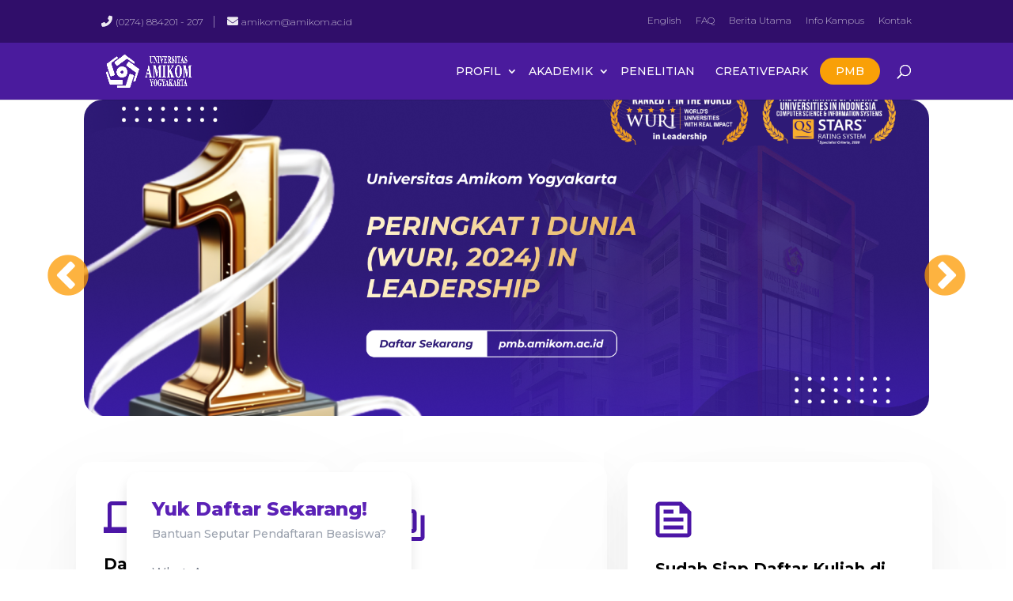

--- FILE ---
content_type: text/html; charset=UTF-8
request_url: https://home.amikom.ac.id/
body_size: 27566
content:
<!DOCTYPE html>
<html lang="en-US">
<head>
	<meta charset="UTF-8" />

<meta http-equiv="X-UA-Compatible" content="IE=edge">
	<link rel="pingback" href="https://home.amikom.ac.id/xmlrpc.php" />

	<script type="text/javascript">
		document.documentElement.className = 'js';
	</script>
	
	<script>var et_site_url='https://home.amikom.ac.id';var et_post_id='3313';function et_core_page_resource_fallback(a,b){"undefined"===typeof b&&(b=a.sheet.cssRules&&0===a.sheet.cssRules.length);b&&(a.onerror=null,a.onload=null,a.href?a.href=et_site_url+"/?et_core_page_resource="+a.id+et_post_id:a.src&&(a.src=et_site_url+"/?et_core_page_resource="+a.id+et_post_id))}
</script>
<!-- Recent Posts Widget With Thumbnails: inline CSS -->
<style type='text/css'>
.rpwwt-widget ul { list-style: outside none none; margin-left: 0; margin-right: 0; padding-left: 0; padding-right: 0; }
.rpwwt-widget ul li { overflow: hidden; margin: 0 0 1.5em; }
.rpwwt-widget ul li:last-child { margin: 0; }
.rpwwt-widget .screen-reader-text {border: 0; clip: rect(1px, 1px, 1px, 1px); -webkit-clip-path: inset(50%); clip-path: inset(50%); height: 1px; margin: -1px; overflow: hidden; padding: 0; position: absolute !important; width: 1px; word-wrap: normal !important; word-break: normal; }
.rpwwt-widget .screen-reader-text:focus {background-color: #f1f1f1; border-radius: 3px; box-shadow: 0 0 2px 2px rgba(0, 0, 0, 0.6); clip: auto !important; -webkit-clip-path: none; clip-path: none; color: #21759b; display: block; font-size: 0.875rem; font-weight: 700; height: auto; right: 5px; line-height: normal; padding: 15px 23px 14px; text-decoration: none; top: 5px; width: auto; z-index: 100000; }
.rpwwt-widget ul li img { display: inline; float: left; margin: .3em .75em .75em 0; }
#rpwwt-recent-posts-widget-with-thumbnails-2 img { width: 70px; height: 70px; }
#rpwwt-recent-posts-widget-with-thumbnails-3 img { width: 70px; height: 70px; }
</style>
<meta name='robots' content='index, follow, max-image-preview:large, max-snippet:-1, max-video-preview:-1' />

	<!-- This site is optimized with the Yoast SEO plugin v25.9 - https://yoast.com/wordpress/plugins/seo/ -->
	<title>Universitas Amikom Yogyakarta</title>
	<meta name="description" content="Website resmi Universitas Amikom Yogyakarta yang memiliki 2 program diploma, 13 program sarjana, dan 1 program pascasarjana." />
	<link rel="canonical" href="https://home.amikom.ac.id/" />
	<meta property="og:locale" content="en_US" />
	<meta property="og:type" content="website" />
	<meta property="og:title" content="Universitas Amikom Yogyakarta" />
	<meta property="og:description" content="Website resmi Universitas Amikom Yogyakarta yang memiliki 2 program diploma, 13 program sarjana, dan 1 program pascasarjana." />
	<meta property="og:url" content="https://home.amikom.ac.id/" />
	<meta property="og:site_name" content="Universitas Amikom Yogyakarta" />
	<meta property="article:modified_time" content="2025-05-26T05:39:07+00:00" />
	<meta property="og:image" content="https://home.amikom.ac.id/media/2021/02/icon-kuliah-online.png" />
	<meta name="twitter:card" content="summary_large_image" />
	<script type="application/ld+json" class="yoast-schema-graph">{"@context":"https://schema.org","@graph":[{"@type":"WebPage","@id":"https://home.amikom.ac.id/","url":"https://home.amikom.ac.id/","name":"Universitas Amikom Yogyakarta","isPartOf":{"@id":"https://home.amikom.ac.id/#website"},"primaryImageOfPage":{"@id":"https://home.amikom.ac.id/#primaryimage"},"image":{"@id":"https://home.amikom.ac.id/#primaryimage"},"thumbnailUrl":"https://home.amikom.ac.id/media/2021/02/icon-kuliah-online.png","datePublished":"2021-02-15T13:55:01+00:00","dateModified":"2025-05-26T05:39:07+00:00","description":"Website resmi Universitas Amikom Yogyakarta yang memiliki 2 program diploma, 13 program sarjana, dan 1 program pascasarjana.","breadcrumb":{"@id":"https://home.amikom.ac.id/#breadcrumb"},"inLanguage":"en-US","potentialAction":[{"@type":"ReadAction","target":["https://home.amikom.ac.id/"]}]},{"@type":"ImageObject","inLanguage":"en-US","@id":"https://home.amikom.ac.id/#primaryimage","url":"https://home.amikom.ac.id/media/2021/02/icon-kuliah-online.png","contentUrl":"https://home.amikom.ac.id/media/2021/02/icon-kuliah-online.png","width":60,"height":40},{"@type":"BreadcrumbList","@id":"https://home.amikom.ac.id/#breadcrumb","itemListElement":[{"@type":"ListItem","position":1,"name":"Home"}]},{"@type":"WebSite","@id":"https://home.amikom.ac.id/#website","url":"https://home.amikom.ac.id/","name":"Universitas Amikom Yogyakarta","description":"Amikom Creative Economy Park","potentialAction":[{"@type":"SearchAction","target":{"@type":"EntryPoint","urlTemplate":"https://home.amikom.ac.id/?s={search_term_string}"},"query-input":{"@type":"PropertyValueSpecification","valueRequired":true,"valueName":"search_term_string"}}],"inLanguage":"en-US"}]}</script>
	<meta name="google-site-verification" content="WI-FIhGDs_r_jLrWUTEQC_70WDPoFWK7ifmSyQdEYnQ" />
	<!-- / Yoast SEO plugin. -->


<link rel='dns-prefetch' href='//cdnjs.cloudflare.com' />
<link rel='dns-prefetch' href='//fonts.googleapis.com' />
<link rel="alternate" title="oEmbed (JSON)" type="application/json+oembed" href="https://home.amikom.ac.id/wp-json/oembed/1.0/embed?url=https%3A%2F%2Fhome.amikom.ac.id%2F" />
<link rel="alternate" title="oEmbed (XML)" type="text/xml+oembed" href="https://home.amikom.ac.id/wp-json/oembed/1.0/embed?url=https%3A%2F%2Fhome.amikom.ac.id%2F&#038;format=xml" />
<meta content="Amikom v.11.11.19" name="generator"/><style id='wp-img-auto-sizes-contain-inline-css' type='text/css'>
img:is([sizes=auto i],[sizes^="auto," i]){contain-intrinsic-size:3000px 1500px}
/*# sourceURL=wp-img-auto-sizes-contain-inline-css */
</style>
<style id='wp-emoji-styles-inline-css' type='text/css'>

	img.wp-smiley, img.emoji {
		display: inline !important;
		border: none !important;
		box-shadow: none !important;
		height: 1em !important;
		width: 1em !important;
		margin: 0 0.07em !important;
		vertical-align: -0.1em !important;
		background: none !important;
		padding: 0 !important;
	}
/*# sourceURL=wp-emoji-styles-inline-css */
</style>
<style id='wp-block-library-inline-css' type='text/css'>
:root{--wp-block-synced-color:#7a00df;--wp-block-synced-color--rgb:122,0,223;--wp-bound-block-color:var(--wp-block-synced-color);--wp-editor-canvas-background:#ddd;--wp-admin-theme-color:#007cba;--wp-admin-theme-color--rgb:0,124,186;--wp-admin-theme-color-darker-10:#006ba1;--wp-admin-theme-color-darker-10--rgb:0,107,160.5;--wp-admin-theme-color-darker-20:#005a87;--wp-admin-theme-color-darker-20--rgb:0,90,135;--wp-admin-border-width-focus:2px}@media (min-resolution:192dpi){:root{--wp-admin-border-width-focus:1.5px}}.wp-element-button{cursor:pointer}:root .has-very-light-gray-background-color{background-color:#eee}:root .has-very-dark-gray-background-color{background-color:#313131}:root .has-very-light-gray-color{color:#eee}:root .has-very-dark-gray-color{color:#313131}:root .has-vivid-green-cyan-to-vivid-cyan-blue-gradient-background{background:linear-gradient(135deg,#00d084,#0693e3)}:root .has-purple-crush-gradient-background{background:linear-gradient(135deg,#34e2e4,#4721fb 50%,#ab1dfe)}:root .has-hazy-dawn-gradient-background{background:linear-gradient(135deg,#faaca8,#dad0ec)}:root .has-subdued-olive-gradient-background{background:linear-gradient(135deg,#fafae1,#67a671)}:root .has-atomic-cream-gradient-background{background:linear-gradient(135deg,#fdd79a,#004a59)}:root .has-nightshade-gradient-background{background:linear-gradient(135deg,#330968,#31cdcf)}:root .has-midnight-gradient-background{background:linear-gradient(135deg,#020381,#2874fc)}:root{--wp--preset--font-size--normal:16px;--wp--preset--font-size--huge:42px}.has-regular-font-size{font-size:1em}.has-larger-font-size{font-size:2.625em}.has-normal-font-size{font-size:var(--wp--preset--font-size--normal)}.has-huge-font-size{font-size:var(--wp--preset--font-size--huge)}.has-text-align-center{text-align:center}.has-text-align-left{text-align:left}.has-text-align-right{text-align:right}.has-fit-text{white-space:nowrap!important}#end-resizable-editor-section{display:none}.aligncenter{clear:both}.items-justified-left{justify-content:flex-start}.items-justified-center{justify-content:center}.items-justified-right{justify-content:flex-end}.items-justified-space-between{justify-content:space-between}.screen-reader-text{border:0;clip-path:inset(50%);height:1px;margin:-1px;overflow:hidden;padding:0;position:absolute;width:1px;word-wrap:normal!important}.screen-reader-text:focus{background-color:#ddd;clip-path:none;color:#444;display:block;font-size:1em;height:auto;left:5px;line-height:normal;padding:15px 23px 14px;text-decoration:none;top:5px;width:auto;z-index:100000}html :where(.has-border-color){border-style:solid}html :where([style*=border-top-color]){border-top-style:solid}html :where([style*=border-right-color]){border-right-style:solid}html :where([style*=border-bottom-color]){border-bottom-style:solid}html :where([style*=border-left-color]){border-left-style:solid}html :where([style*=border-width]){border-style:solid}html :where([style*=border-top-width]){border-top-style:solid}html :where([style*=border-right-width]){border-right-style:solid}html :where([style*=border-bottom-width]){border-bottom-style:solid}html :where([style*=border-left-width]){border-left-style:solid}html :where(img[class*=wp-image-]){height:auto;max-width:100%}:where(figure){margin:0 0 1em}html :where(.is-position-sticky){--wp-admin--admin-bar--position-offset:var(--wp-admin--admin-bar--height,0px)}@media screen and (max-width:600px){html :where(.is-position-sticky){--wp-admin--admin-bar--position-offset:0px}}

/*# sourceURL=wp-block-library-inline-css */
</style><style id='global-styles-inline-css' type='text/css'>
:root{--wp--preset--aspect-ratio--square: 1;--wp--preset--aspect-ratio--4-3: 4/3;--wp--preset--aspect-ratio--3-4: 3/4;--wp--preset--aspect-ratio--3-2: 3/2;--wp--preset--aspect-ratio--2-3: 2/3;--wp--preset--aspect-ratio--16-9: 16/9;--wp--preset--aspect-ratio--9-16: 9/16;--wp--preset--color--black: #000000;--wp--preset--color--cyan-bluish-gray: #abb8c3;--wp--preset--color--white: #ffffff;--wp--preset--color--pale-pink: #f78da7;--wp--preset--color--vivid-red: #cf2e2e;--wp--preset--color--luminous-vivid-orange: #ff6900;--wp--preset--color--luminous-vivid-amber: #fcb900;--wp--preset--color--light-green-cyan: #7bdcb5;--wp--preset--color--vivid-green-cyan: #00d084;--wp--preset--color--pale-cyan-blue: #8ed1fc;--wp--preset--color--vivid-cyan-blue: #0693e3;--wp--preset--color--vivid-purple: #9b51e0;--wp--preset--gradient--vivid-cyan-blue-to-vivid-purple: linear-gradient(135deg,rgb(6,147,227) 0%,rgb(155,81,224) 100%);--wp--preset--gradient--light-green-cyan-to-vivid-green-cyan: linear-gradient(135deg,rgb(122,220,180) 0%,rgb(0,208,130) 100%);--wp--preset--gradient--luminous-vivid-amber-to-luminous-vivid-orange: linear-gradient(135deg,rgb(252,185,0) 0%,rgb(255,105,0) 100%);--wp--preset--gradient--luminous-vivid-orange-to-vivid-red: linear-gradient(135deg,rgb(255,105,0) 0%,rgb(207,46,46) 100%);--wp--preset--gradient--very-light-gray-to-cyan-bluish-gray: linear-gradient(135deg,rgb(238,238,238) 0%,rgb(169,184,195) 100%);--wp--preset--gradient--cool-to-warm-spectrum: linear-gradient(135deg,rgb(74,234,220) 0%,rgb(151,120,209) 20%,rgb(207,42,186) 40%,rgb(238,44,130) 60%,rgb(251,105,98) 80%,rgb(254,248,76) 100%);--wp--preset--gradient--blush-light-purple: linear-gradient(135deg,rgb(255,206,236) 0%,rgb(152,150,240) 100%);--wp--preset--gradient--blush-bordeaux: linear-gradient(135deg,rgb(254,205,165) 0%,rgb(254,45,45) 50%,rgb(107,0,62) 100%);--wp--preset--gradient--luminous-dusk: linear-gradient(135deg,rgb(255,203,112) 0%,rgb(199,81,192) 50%,rgb(65,88,208) 100%);--wp--preset--gradient--pale-ocean: linear-gradient(135deg,rgb(255,245,203) 0%,rgb(182,227,212) 50%,rgb(51,167,181) 100%);--wp--preset--gradient--electric-grass: linear-gradient(135deg,rgb(202,248,128) 0%,rgb(113,206,126) 100%);--wp--preset--gradient--midnight: linear-gradient(135deg,rgb(2,3,129) 0%,rgb(40,116,252) 100%);--wp--preset--font-size--small: 13px;--wp--preset--font-size--medium: 20px;--wp--preset--font-size--large: 36px;--wp--preset--font-size--x-large: 42px;--wp--preset--spacing--20: 0.44rem;--wp--preset--spacing--30: 0.67rem;--wp--preset--spacing--40: 1rem;--wp--preset--spacing--50: 1.5rem;--wp--preset--spacing--60: 2.25rem;--wp--preset--spacing--70: 3.38rem;--wp--preset--spacing--80: 5.06rem;--wp--preset--shadow--natural: 6px 6px 9px rgba(0, 0, 0, 0.2);--wp--preset--shadow--deep: 12px 12px 50px rgba(0, 0, 0, 0.4);--wp--preset--shadow--sharp: 6px 6px 0px rgba(0, 0, 0, 0.2);--wp--preset--shadow--outlined: 6px 6px 0px -3px rgb(255, 255, 255), 6px 6px rgb(0, 0, 0);--wp--preset--shadow--crisp: 6px 6px 0px rgb(0, 0, 0);}:where(.is-layout-flex){gap: 0.5em;}:where(.is-layout-grid){gap: 0.5em;}body .is-layout-flex{display: flex;}.is-layout-flex{flex-wrap: wrap;align-items: center;}.is-layout-flex > :is(*, div){margin: 0;}body .is-layout-grid{display: grid;}.is-layout-grid > :is(*, div){margin: 0;}:where(.wp-block-columns.is-layout-flex){gap: 2em;}:where(.wp-block-columns.is-layout-grid){gap: 2em;}:where(.wp-block-post-template.is-layout-flex){gap: 1.25em;}:where(.wp-block-post-template.is-layout-grid){gap: 1.25em;}.has-black-color{color: var(--wp--preset--color--black) !important;}.has-cyan-bluish-gray-color{color: var(--wp--preset--color--cyan-bluish-gray) !important;}.has-white-color{color: var(--wp--preset--color--white) !important;}.has-pale-pink-color{color: var(--wp--preset--color--pale-pink) !important;}.has-vivid-red-color{color: var(--wp--preset--color--vivid-red) !important;}.has-luminous-vivid-orange-color{color: var(--wp--preset--color--luminous-vivid-orange) !important;}.has-luminous-vivid-amber-color{color: var(--wp--preset--color--luminous-vivid-amber) !important;}.has-light-green-cyan-color{color: var(--wp--preset--color--light-green-cyan) !important;}.has-vivid-green-cyan-color{color: var(--wp--preset--color--vivid-green-cyan) !important;}.has-pale-cyan-blue-color{color: var(--wp--preset--color--pale-cyan-blue) !important;}.has-vivid-cyan-blue-color{color: var(--wp--preset--color--vivid-cyan-blue) !important;}.has-vivid-purple-color{color: var(--wp--preset--color--vivid-purple) !important;}.has-black-background-color{background-color: var(--wp--preset--color--black) !important;}.has-cyan-bluish-gray-background-color{background-color: var(--wp--preset--color--cyan-bluish-gray) !important;}.has-white-background-color{background-color: var(--wp--preset--color--white) !important;}.has-pale-pink-background-color{background-color: var(--wp--preset--color--pale-pink) !important;}.has-vivid-red-background-color{background-color: var(--wp--preset--color--vivid-red) !important;}.has-luminous-vivid-orange-background-color{background-color: var(--wp--preset--color--luminous-vivid-orange) !important;}.has-luminous-vivid-amber-background-color{background-color: var(--wp--preset--color--luminous-vivid-amber) !important;}.has-light-green-cyan-background-color{background-color: var(--wp--preset--color--light-green-cyan) !important;}.has-vivid-green-cyan-background-color{background-color: var(--wp--preset--color--vivid-green-cyan) !important;}.has-pale-cyan-blue-background-color{background-color: var(--wp--preset--color--pale-cyan-blue) !important;}.has-vivid-cyan-blue-background-color{background-color: var(--wp--preset--color--vivid-cyan-blue) !important;}.has-vivid-purple-background-color{background-color: var(--wp--preset--color--vivid-purple) !important;}.has-black-border-color{border-color: var(--wp--preset--color--black) !important;}.has-cyan-bluish-gray-border-color{border-color: var(--wp--preset--color--cyan-bluish-gray) !important;}.has-white-border-color{border-color: var(--wp--preset--color--white) !important;}.has-pale-pink-border-color{border-color: var(--wp--preset--color--pale-pink) !important;}.has-vivid-red-border-color{border-color: var(--wp--preset--color--vivid-red) !important;}.has-luminous-vivid-orange-border-color{border-color: var(--wp--preset--color--luminous-vivid-orange) !important;}.has-luminous-vivid-amber-border-color{border-color: var(--wp--preset--color--luminous-vivid-amber) !important;}.has-light-green-cyan-border-color{border-color: var(--wp--preset--color--light-green-cyan) !important;}.has-vivid-green-cyan-border-color{border-color: var(--wp--preset--color--vivid-green-cyan) !important;}.has-pale-cyan-blue-border-color{border-color: var(--wp--preset--color--pale-cyan-blue) !important;}.has-vivid-cyan-blue-border-color{border-color: var(--wp--preset--color--vivid-cyan-blue) !important;}.has-vivid-purple-border-color{border-color: var(--wp--preset--color--vivid-purple) !important;}.has-vivid-cyan-blue-to-vivid-purple-gradient-background{background: var(--wp--preset--gradient--vivid-cyan-blue-to-vivid-purple) !important;}.has-light-green-cyan-to-vivid-green-cyan-gradient-background{background: var(--wp--preset--gradient--light-green-cyan-to-vivid-green-cyan) !important;}.has-luminous-vivid-amber-to-luminous-vivid-orange-gradient-background{background: var(--wp--preset--gradient--luminous-vivid-amber-to-luminous-vivid-orange) !important;}.has-luminous-vivid-orange-to-vivid-red-gradient-background{background: var(--wp--preset--gradient--luminous-vivid-orange-to-vivid-red) !important;}.has-very-light-gray-to-cyan-bluish-gray-gradient-background{background: var(--wp--preset--gradient--very-light-gray-to-cyan-bluish-gray) !important;}.has-cool-to-warm-spectrum-gradient-background{background: var(--wp--preset--gradient--cool-to-warm-spectrum) !important;}.has-blush-light-purple-gradient-background{background: var(--wp--preset--gradient--blush-light-purple) !important;}.has-blush-bordeaux-gradient-background{background: var(--wp--preset--gradient--blush-bordeaux) !important;}.has-luminous-dusk-gradient-background{background: var(--wp--preset--gradient--luminous-dusk) !important;}.has-pale-ocean-gradient-background{background: var(--wp--preset--gradient--pale-ocean) !important;}.has-electric-grass-gradient-background{background: var(--wp--preset--gradient--electric-grass) !important;}.has-midnight-gradient-background{background: var(--wp--preset--gradient--midnight) !important;}.has-small-font-size{font-size: var(--wp--preset--font-size--small) !important;}.has-medium-font-size{font-size: var(--wp--preset--font-size--medium) !important;}.has-large-font-size{font-size: var(--wp--preset--font-size--large) !important;}.has-x-large-font-size{font-size: var(--wp--preset--font-size--x-large) !important;}
/*# sourceURL=global-styles-inline-css */
</style>

<style id='classic-theme-styles-inline-css' type='text/css'>
/*! This file is auto-generated */
.wp-block-button__link{color:#fff;background-color:#32373c;border-radius:9999px;box-shadow:none;text-decoration:none;padding:calc(.667em + 2px) calc(1.333em + 2px);font-size:1.125em}.wp-block-file__button{background:#32373c;color:#fff;text-decoration:none}
/*# sourceURL=/wp-includes/css/classic-themes.min.css */
</style>
<link rel='stylesheet' id='wp-components-css' href='https://home.amikom.ac.id/wincludes/css/dist/components/style.min.css?ver=4b3d734fd1ece50175a9a69258c10a5f' type='text/css' media='all' />
<link rel='stylesheet' id='wp-preferences-css' href='https://home.amikom.ac.id/wincludes/css/dist/preferences/style.min.css?ver=4b3d734fd1ece50175a9a69258c10a5f' type='text/css' media='all' />
<link rel='stylesheet' id='wp-block-editor-css' href='https://home.amikom.ac.id/wincludes/css/dist/block-editor/style.min.css?ver=4b3d734fd1ece50175a9a69258c10a5f' type='text/css' media='all' />
<link rel='stylesheet' id='wp-reusable-blocks-css' href='https://home.amikom.ac.id/wincludes/css/dist/reusable-blocks/style.min.css?ver=4b3d734fd1ece50175a9a69258c10a5f' type='text/css' media='all' />
<link rel='stylesheet' id='wp-patterns-css' href='https://home.amikom.ac.id/wincludes/css/dist/patterns/style.min.css?ver=4b3d734fd1ece50175a9a69258c10a5f' type='text/css' media='all' />
<link rel='stylesheet' id='wp-editor-css' href='https://home.amikom.ac.id/wincludes/css/dist/editor/style.min.css?ver=4b3d734fd1ece50175a9a69258c10a5f' type='text/css' media='all' />
<link rel='stylesheet' id='sld_block-cgb-style-css-css' href='https://home.amikom.ac.id/wcontent/plugins/simple-link-directory/gutenberg/sld-block/dist/blocks.style.build.css?ver=4b3d734fd1ece50175a9a69258c10a5f' type='text/css' media='all' />
<link rel='stylesheet' id='alumni-slick-css-css' href='https://home.amikom.ac.id/wcontent/plugins/amikom-story/assets/vendor/slick/slick.css?ver=1.8.1' type='text/css' media='all' />
<link rel='stylesheet' id='alumni-slick-theme-css-css' href='https://home.amikom.ac.id/wcontent/plugins/amikom-story/assets/vendor/slick/slick-theme.css?ver=1.8.1' type='text/css' media='all' />
<link rel='stylesheet' id='testimonial-slider-css-css' href='https://home.amikom.ac.id/wcontent/plugins/amikom-story/assets/css/style.css?ver=1.0.6' type='text/css' media='all' />
<link rel='stylesheet' id='parent-style-css' href='https://home.amikom.ac.id/wcontent/themes/Divi/style.css?ver=4b3d734fd1ece50175a9a69258c10a5f' type='text/css' media='all' />
<link rel='stylesheet' id='bs4-button-css' href='https://home.amikom.ac.id/wcontent/themes/amikom/assets/css/bs4-button.min.css?ver=4b3d734fd1ece50175a9a69258c10a5f' type='text/css' media='all' />
<link rel='stylesheet' id='et-builder-googlefonts-cached-css' href='https://fonts.googleapis.com/css?family=Montserrat%3A100%2C100italic%2C200%2C200italic%2C300%2C300italic%2Cregular%2Citalic%2C500%2C500italic%2C600%2C600italic%2C700%2C700italic%2C800%2C800italic%2C900%2C900italic%7CPoppins%3A100%2C100italic%2C200%2C200italic%2C300%2C300italic%2Cregular%2Citalic%2C500%2C500italic%2C600%2C600italic%2C700%2C700italic%2C800%2C800italic%2C900%2C900italic&#038;ver=4b3d734fd1ece50175a9a69258c10a5f#038;subset=latin,latin-ext&#038;display=swap' type='text/css' media='all' />
<link rel='stylesheet' id='divi-style-css' href='https://home.amikom.ac.id/wcontent/themes/amikom/style.css?ver=4.5.3' type='text/css' media='all' />
<link rel='stylesheet' id='dashicons-css' href='https://home.amikom.ac.id/wincludes/css/dashicons.min.css?ver=4b3d734fd1ece50175a9a69258c10a5f' type='text/css' media='all' />
<link rel='stylesheet' id='hero-slick-css-css' href='https://home.amikom.ac.id/wcontent/plugins/amikom-slider/assets/vendor/slick/slick.css?ver=1.8.1' type='text/css' media='all' />
<link rel='stylesheet' id='hero-slick-theme-css-css' href='https://home.amikom.ac.id/wcontent/plugins/amikom-slider/assets/vendor/slick/slick-theme.css?ver=1.8.1' type='text/css' media='all' />
<link rel='stylesheet' id='fontawesome-cdn-css' href='https://cdnjs.cloudflare.com/ajax/libs/font-awesome/6.5.2/css/all.min.css?ver=6.5.2' type='text/css' media='all' />
<link rel='stylesheet' id='tailwindcss-compiled-css' href='https://home.amikom.ac.id/wcontent/plugins/amikom-slider/assets/css/tailwindcss-compiled.css?ver=1.1.9' type='text/css' media='all' />
<link rel='stylesheet' id='amikom-hero-slider-style-css' href='https://home.amikom.ac.id/wcontent/plugins/amikom-slider/assets/css/style.css?ver=1.1.9' type='text/css' media='all' />
<link rel='stylesheet' id='fontawesome-style-css' href='https://home.amikom.ac.id/wcontent/plugins/jw-divi-extra/assets/libs/fontawesome-pro-5.11.2/css/all.min.css?ver=5.11.2' type='text/css' media='all' />
<link rel='stylesheet' id='slickslider-style-css' href='//cdnjs.cloudflare.com/ajax/libs/slick-carousel/1.9.0/slick.min.css?ver=1.9.0' type='text/css' media='all' />
<link rel='stylesheet' id='slickslidertheme-style-css' href='//cdnjs.cloudflare.com/ajax/libs/slick-carousel/1.9.0/slick-theme.min.css?ver=1.9.0' type='text/css' media='all' />
<link rel='stylesheet' id='jw-divi-extra-css' href='https://home.amikom.ac.id/wcontent/plugins/jw-divi-extra/assets/css/style-front.css?ver=4b3d734fd1ece50175a9a69258c10a5f' type='text/css' media='all' />
<script type="text/javascript" src="https://home.amikom.ac.id/wincludes/js/jquery/jquery.min.js?ver=3.7.1" id="jquery-core-js"></script>
<script type="text/javascript" src="https://home.amikom.ac.id/wincludes/js/jquery/jquery-migrate.min.js?ver=3.4.1" id="jquery-migrate-js"></script>
<script type="text/javascript" src="https://home.amikom.ac.id/wcontent/themes/Divi/core/admin/js/es6-promise.auto.min.js?ver=4b3d734fd1ece50175a9a69258c10a5f" id="es6-promise-js"></script>
<script type="text/javascript" id="et-core-api-spam-recaptcha-js-extra">
/* <![CDATA[ */
var et_core_api_spam_recaptcha = {"site_key":"","page_action":{"action":"home_amikom_ac_id"}};
//# sourceURL=et-core-api-spam-recaptcha-js-extra
/* ]]> */
</script>
<script type="text/javascript" src="https://home.amikom.ac.id/wcontent/themes/Divi/core/admin/js/recaptcha.js?ver=4b3d734fd1ece50175a9a69258c10a5f" id="et-core-api-spam-recaptcha-js"></script>
<link rel="https://api.w.org/" href="https://home.amikom.ac.id/wp-json/" /><link rel="alternate" title="JSON" type="application/json" href="https://home.amikom.ac.id/wp-json/wp/v2/pages/3313" /><link rel="EditURI" type="application/rsd+xml" title="RSD" href="https://home.amikom.ac.id/xmlrpc.php?rsd" />
<link rel='shortlink' href='https://home.amikom.ac.id/' />
<!-- SEO meta tags powered by SmartCrawl https://wpmudev.com/project/smartcrawl-wordpress-seo/ -->
<link rel="canonical" href="https://home.amikom.ac.id/" />
<meta name="description" content="&nbsp; &nbsp; &nbsp; &nbsp; Kuliah di AMIKOM Bisa Gratis 100% dengan KIP Kuliah di AMIKOM tidak perlu kuatir dengan biaya kuliah, dengan Kartu Indonesia Pin ..." />
<script type="application/ld+json">{"@context":"https:\/\/schema.org","@graph":[{"@type":"Organization","@id":"https:\/\/home.amikom.ac.id\/#schema-publishing-organization","url":"https:\/\/home.amikom.ac.id","name":"Universitas Amikom Yogyakarta","description":"Amikom Creative Economy Park"},{"@type":"WebSite","@id":"https:\/\/home.amikom.ac.id\/#schema-website","url":"https:\/\/home.amikom.ac.id","name":"Universitas Amikom Yogyakarta","encoding":"UTF-8","potentialAction":{"@type":"SearchAction","target":"https:\/\/home.amikom.ac.id\/search\/{search_term_string}\/","query-input":"required name=search_term_string"}},{"@type":"Person","@id":"https:\/\/home.amikom.ac.id\/author\/jogjaweb\/#schema-author","name":"jogjaweb","url":"https:\/\/home.amikom.ac.id\/author\/jogjaweb\/"},{"@type":"WebPage","@id":"https:\/\/home.amikom.ac.id\/#schema-webpage","isPartOf":{"@id":"https:\/\/home.amikom.ac.id\/#schema-website"},"publisher":{"@id":"https:\/\/home.amikom.ac.id\/#schema-publishing-organization"},"url":"https:\/\/home.amikom.ac.id\/"},{"@type":"Article","mainEntityOfPage":{"@id":"https:\/\/home.amikom.ac.id\/#schema-webpage"},"author":{"@id":"https:\/\/home.amikom.ac.id\/author\/jogjaweb\/#schema-author"},"publisher":{"@id":"https:\/\/home.amikom.ac.id\/#schema-publishing-organization"},"dateModified":"2025-05-26T12:39:07","datePublished":"2021-02-15T20:55:01","headline":"Universitas Amikom Yogyakarta","description":"&nbsp; &nbsp; &nbsp; &nbsp; Kuliah di AMIKOM Bisa Gratis 100% dengan KIP Kuliah di AMIKOM tidak perlu kuatir dengan biaya kuliah, dengan Kartu Indonesia Pin ...","name":""}]}</script>
<meta property="og:type" content="website" />
<meta property="og:url" content="https://home.amikom.ac.id/" />
<meta property="og:title" content="Universitas Amikom Yogyakarta" />
<meta property="og:description" content="&nbsp; &nbsp; &nbsp; &nbsp; Kuliah di AMIKOM Bisa Gratis 100% dengan KIP Kuliah di AMIKOM tidak perlu kuatir dengan biaya kuliah, dengan Kartu Indonesia Pin ..." />
<meta property="og:image" content="https://home.amikom.ac.id/media/2021/02/icon-kuliah-online.png" />
<meta property="og:image:width" content="60" />
<meta property="og:image:height" content="40" />
<meta name="twitter:card" content="summary_large_image" />
<meta name="twitter:title" content="Universitas Amikom Yogyakarta" />
<meta name="twitter:description" content="&nbsp; &nbsp; &nbsp; &nbsp; Kuliah di AMIKOM Bisa Gratis 100% dengan KIP Kuliah di AMIKOM tidak perlu kuatir dengan biaya kuliah, dengan Kartu Indonesia Pin ..." />
<meta name="twitter:image" content="https://home.amikom.ac.id/media/2021/02/icon-kuliah-online.png" />
<!-- /SEO -->
<style type="text/css" id="branda-admin-bar-logo">
body #wpadminbar #wp-admin-bar-wp-logo > .ab-item {
	background-image: url(https://home.amikom.ac.id/media/2019/12/sample-banner-cinema-464x560-1.jpg);
	background-repeat: no-repeat;
	background-position: 50%;
	background-size: 80%;
}
body #wpadminbar #wp-admin-bar-wp-logo > .ab-item .ab-icon:before {
	content: " ";
}
</style>
		<script>
			document.documentElement.className = document.documentElement.className.replace( 'no-js', 'js' );
		</script>
				<style>
			.no-js img.lazyload { display: none; }
			figure.wp-block-image img.lazyloading { min-width: 150px; }
							.lazyload { opacity: 0; }
				.lazyloading {
					border: 0 !important;
					opacity: 1;
					background: #F3F3F3 url('https://home.amikom.ac.id/wcontent/plugins/wp-smush-pro/app/assets/images/smush-placeholder.png') no-repeat center !important;
					background-size: 16px auto !important;
					min-width: 16px;
				}
					</style>
		<meta name="viewport" content="width=device-width, initial-scale=1.0, maximum-scale=1.0, user-scalable=0" /><script>
  gtag('event', 'conversion', {'send_to': 'AW-808629662/UeafCIKUwMoBEJ7ryoED'});
</script><style type="text/css">.broken_link, a.broken_link {
	text-decoration: line-through;
}</style><link rel="icon" href="https://home.amikom.ac.id/media/2019/12/cropped-amikom-512-32x32.png" sizes="32x32" />
<link rel="icon" href="https://home.amikom.ac.id/media/2019/12/cropped-amikom-512-192x192.png" sizes="192x192" />
<link rel="apple-touch-icon" href="https://home.amikom.ac.id/media/2019/12/cropped-amikom-512-180x180.png" />
<meta name="msapplication-TileImage" content="https://home.amikom.ac.id/media/2019/12/cropped-amikom-512-270x270.png" />
<link rel="stylesheet" id="et-divi-customizer-global-cached-inline-styles" href="https://home.amikom.ac.id/wcontent/et-cache/global/et-divi-customizer-global-17684330388301.min.css" onerror="et_core_page_resource_fallback(this, true)" onload="et_core_page_resource_fallback(this)" />      <meta name="theme-color" content="#300e6a" />
    
    
    <style type="text/css">
              #main-content .container:before{
          display: none;
        }
                    .et_pb_scroll_top.et-pb-icon{
          bottom: 30px;
          border-radius: 50% !important;
          right: 30px;
        }
            
      /*Centering .bottom-nav*/
      
      /*Centering #footer-info*/
      
      /* hidden sidebar in single post*/
      
    </style>

  <link rel='stylesheet' id='mediaelement-css' href='https://home.amikom.ac.id/wincludes/js/mediaelement/mediaelementplayer-legacy.min.css?ver=4.2.17' type='text/css' media='all' />
<link rel='stylesheet' id='wp-mediaelement-css' href='https://home.amikom.ac.id/wincludes/js/mediaelement/wp-mediaelement.min.css?ver=4b3d734fd1ece50175a9a69258c10a5f' type='text/css' media='all' />
</head>
<body class="home wp-singular page-template page-template-page-blank-header-footer page-template-page-blank-header-footer-php page page-id-3313 wp-theme-Divi wp-child-theme-amikom et-tb-has-template et-tb-has-footer et_pb_button_helper_class et_non_fixed_nav et_show_nav et_secondary_nav_enabled et_secondary_nav_two_panels et_primary_nav_dropdown_animation_fade et_secondary_nav_dropdown_animation_fade et_header_style_left et_cover_background osx et_pb_gutters3 et_pb_pagebuilder_layout et_smooth_scroll et_no_sidebar et_divi_theme et-db et_minified_js et_minified_css">
	<div id="page-container">
<div id="et-boc" class="et-boc">
			
				<div id="top-header">
		<div class="container clearfix">

		
			<div id="et-info">
							<span id="et-info-phone">(0274) 884201 - 207</span>
			
							<a href="mailto:amikom@amikom.ac.id"><span id="et-info-email">amikom@amikom.ac.id</span></a>
			
						</div> <!-- #et-info -->

		
			<div id="et-secondary-menu">
			<ul id="et-secondary-nav" class="menu"><li class="menu-item menu-item-type-custom menu-item-object-custom menu-item-15"><a href="https://english.amikom.ac.id/">English</a></li>
<li class="menu-item menu-item-type-custom menu-item-object-custom menu-item-5713"><a href="https://faq.amikom.ac.id/">FAQ</a></li>
<li class="menu-item menu-item-type-taxonomy menu-item-object-category menu-item-6436"><a href="https://home.amikom.ac.id/category/berita-utama/">Berita Utama</a></li>
<li class="menu-item menu-item-type-taxonomy menu-item-object-category menu-item-1099"><a href="https://home.amikom.ac.id/category/info-kampus/">Info Kampus</a></li>
<li class="menu-item menu-item-type-custom menu-item-object-custom menu-item-18"><a href="/kontak">Kontak</a></li>
</ul>			</div> <!-- #et-secondary-menu -->

		</div> <!-- .container -->
	</div> <!-- #top-header -->


	<header id="main-header" data-height-onload="67">
		<div class="container clearfix et_menu_container">
					<div class="logo_container">
				<span class="logo_helper"></span>
				<a href="https://home.amikom.ac.id/">
					<img  alt="Universitas Amikom Yogyakarta" id="logo" data-height-percentage="60" data-src="https://home.amikom.ac.id/media/2020/08/logo-amikom-t.png" class="lazyload" src="[data-uri]" /><noscript><img src="https://home.amikom.ac.id/media/2020/08/logo-amikom-t.png" alt="Universitas Amikom Yogyakarta" id="logo" data-height-percentage="60" /></noscript>
				</a>
			</div>
					<div id="et-top-navigation" data-height="67" data-fixed-height="40">
									<nav id="top-menu-nav">
					<ul id="top-menu" class="nav"><li class="menu-item menu-item-type-post_type menu-item-object-page menu-item-has-children menu-item-434"><a href="https://home.amikom.ac.id/profil/">Profil</a>
<ul class="sub-menu">
	<li class="menu-item menu-item-type-post_type menu-item-object-page menu-item-436"><a href="https://home.amikom.ac.id/profil/sejarah-amikom-jogja/">Sejarah</a></li>
	<li class="menu-item menu-item-type-post_type menu-item-object-page menu-item-435"><a href="https://home.amikom.ac.id/profil/visi-misi/">Nilai, Visi, Misi, Tujuan dan Sasaran</a></li>
	<li class="menu-item menu-item-type-custom menu-item-object-custom menu-item-982"><a href="/profil/">Sambutan Rektor</a></li>
	<li class="menu-item menu-item-type-custom menu-item-object-custom menu-item-has-children menu-item-6314"><a href="#">UNIT KERJA</a>
	<ul class="sub-menu">
		<li class="menu-item menu-item-type-custom menu-item-object-custom menu-item-6323"><a href="https://lppm.amikom.ac.id/">Direktorat Lembaga Penelitian Pengabdian Masyarakat</a></li>
		<li class="menu-item menu-item-type-custom menu-item-object-custom menu-item-6322"><a href="https://ic.amikom.ac.id/">Direktorat Innovation Center</a></li>
		<li class="menu-item menu-item-type-custom menu-item-object-custom menu-item-6329"><a href="https://sarpras.amikom.ac.id/">Direktorat Sarana dan Prasarana</a></li>
		<li class="menu-item menu-item-type-custom menu-item-object-custom menu-item-6320"><a href="https://daak.amikom.ac.id/">Direktorat Administrasi Akademik dan Kemahasiswaan</a></li>
		<li class="menu-item menu-item-type-custom menu-item-object-custom menu-item-6325"><a href="https://uptlab.amikom.ac.id/">Direktorat Unit Pelaksanaan Teknis</a></li>
		<li class="menu-item menu-item-type-custom menu-item-object-custom menu-item-6321"><a href="https://partnership.amikom.ac.id/">Direktorat Kehumasan dan Urusan Internasional</a></li>
		<li class="menu-item menu-item-type-custom menu-item-object-custom menu-item-6328"><a href="https://jamu.amikom.ac.id/">Direktorat Badan Perencanaan dan Jaminan Mutu</a></li>
		<li class="menu-item menu-item-type-custom menu-item-object-custom menu-item-6319"><a href="http://keuangan.amikom.ac.id">Direktorat Perencanaan dan Keuangan</a></li>
		<li class="menu-item menu-item-type-custom menu-item-object-custom menu-item-6326"><a href="https://career.amikom.ac.id/">Direktorat Bussiness Placement Center dan Alumni</a></li>
		<li class="menu-item menu-item-type-custom menu-item-object-custom menu-item-6327"><a href="https://kemahasiswaan.amikom.ac.id/">Direktorat Kemahasiswaan</a></li>
		<li class="menu-item menu-item-type-custom menu-item-object-custom menu-item-6324"><a href="https://sdm.amikom.ac.id">Direktorat Sumber Daya Manusia</a></li>
	</ul>
</li>
</ul>
</li>
<li class="menu-item menu-item-type-post_type menu-item-object-page menu-item-has-children menu-item-465"><a href="https://home.amikom.ac.id/akademik/">Akademik</a>
<ul class="sub-menu">
	<li class="menu-item menu-item-type-custom menu-item-object-custom menu-item-has-children menu-item-35"><a href="http://fik.amikom.ac.id/">Fakultas Ilmu Komputer</a>
	<ul class="sub-menu">
		<li class="menu-item menu-item-type-custom menu-item-object-custom menu-item-1679"><a href="http://d3ti.amikom.ac.id">D3 Teknik Informatika</a></li>
		<li class="menu-item menu-item-type-custom menu-item-object-custom menu-item-1685"><a href="http://mi.amikom.ac.id">D3 Manajemen Informatika</a></li>
		<li class="menu-item menu-item-type-custom menu-item-object-custom menu-item-1687"><a href="http://tk.amikom.ac.id">S1 Teknik Komputer</a></li>
		<li class="menu-item menu-item-type-custom menu-item-object-custom menu-item-1677"><a href="http://informatika.amikom.ac.id">S1 Informatika</a></li>
		<li class="menu-item menu-item-type-custom menu-item-object-custom menu-item-1680"><a href="http://teknoin.amikom.ac.id">S1 Teknologi Informasi</a></li>
		<li class="menu-item menu-item-type-custom menu-item-object-custom menu-item-1686"><a href="https://si.amikom.ac.id/">S1 Sistem Informasi</a></li>
		<li class="menu-item menu-item-type-custom menu-item-object-custom menu-item-931"><a href="https://s2informatika.amikom.ac.id/">S2 Informatika</a></li>
		<li class="menu-item menu-item-type-custom menu-item-object-custom menu-item-10529"><a href="https://s2pjjinformatika.amikom.ac.id/">S2 PJJ Informatika</a></li>
		<li class="menu-item menu-item-type-custom menu-item-object-custom menu-item-10530"><a href="https://s3informatika.amikom.ac.id/">S3 Informatika</a></li>
	</ul>
</li>
	<li class="menu-item menu-item-type-custom menu-item-object-custom menu-item-has-children menu-item-36"><a href="http://fes.amikom.ac.id/">Fakultas Ekonomi &#038; Sosial</a>
	<ul class="sub-menu">
		<li class="menu-item menu-item-type-custom menu-item-object-custom menu-item-1673"><a href="http://akuntansi.amikom.ac.id">S1 Akuntansi</a></li>
		<li class="menu-item menu-item-type-custom menu-item-object-custom menu-item-1676"><a href="http://ilmukomunikasi.amikom.ac.id">S1 Ilmu Komunikasi</a></li>
		<li class="menu-item menu-item-type-custom menu-item-object-custom menu-item-1681"><a href="http://ekonomi.amikom.ac.id">S1 Ekonomi</a></li>
		<li class="menu-item menu-item-type-custom menu-item-object-custom menu-item-1682"><a href="http://hi.amikom.ac.id">S1 Hubungan Internasional</a></li>
		<li class="menu-item menu-item-type-custom menu-item-object-custom menu-item-1683"><a href="https://ip.amikom.ac.id/">S1 Ilmu Pemerintahan</a></li>
		<li class="menu-item menu-item-type-custom menu-item-object-custom menu-item-1684"><a href="http://kewirausahaan.amikom.ac.id">S1 Kewirausahaan</a></li>
	</ul>
</li>
	<li class="menu-item menu-item-type-custom menu-item-object-custom menu-item-has-children menu-item-37"><a href="http://fst.amikom.ac.id/">Fakultas Sains &#038; Teknologi</a>
	<ul class="sub-menu">
		<li class="menu-item menu-item-type-custom menu-item-object-custom menu-item-1674"><a href="https://prodiarsitektur.amikom.ac.id/">S1 Arsitektur</a></li>
		<li class="menu-item menu-item-type-custom menu-item-object-custom menu-item-1675"><a href="http://geografi.amikom.ac.id">S1 Geografi</a></li>
		<li class="menu-item menu-item-type-custom menu-item-object-custom menu-item-1678"><a href="http://pwk.amikom.ac.id">S1 Perencanaan Wilayah dan kota</a></li>
	</ul>
</li>
</ul>
</li>
<li class="menu-item menu-item-type-custom menu-item-object-custom menu-item-7141"><a href="https://lppm.amikom.ac.id/">Penelitian</a></li>
<li class="menu-item menu-item-type-custom menu-item-object-custom menu-item-717"><a href="/amikom-creative-economy-park/">CreativePark</a></li>
<li class="menu-highlight menu-item menu-item-type-custom menu-item-object-custom menu-item-34"><a href="https://pmb.amikom.ac.id/id/">PMB</a></li>
</ul>					</nav>
				
				
				
								<div id="et_top_search">
					<span id="et_search_icon"></span>
				</div>
				
				<div id="et_mobile_nav_menu">
				<div class="mobile_nav closed">
					<span class="select_page">Select Page</span>
					<span class="mobile_menu_bar mobile_menu_bar_toggle"></span>
				</div>
			</div>			</div> <!-- #et-top-navigation -->
		</div> <!-- .container -->
		<div class="et_search_outer">
			<div class="container et_search_form_container">
				<form role="search" method="get" class="et-search-form" action="https://home.amikom.ac.id/">
				<input type="search" class="et-search-field" placeholder="Search &hellip;" value="" name="s" title="Search for:" />				</form>
				<span class="et_close_search_field"></span>
			</div>
		</div>
	</header> <!-- #main-header -->
<div id="et-main-area">
	
<div id="main-content">


			
				<article id="post-3313" class="post-3313 page type-page status-publish hentry">

				
					<div class="entry-content">
					<div class="et-l et-l--post">
			<div class="et_builder_inner_content et_pb_gutters3">
		<div class="et_pb_section et_pb_section_0 et_clickable et_pb_fullwidth_section et_section_regular" >
				
				
				
				
					
				
				
			</div> <!-- .et_pb_section --><div class="et_pb_section et_pb_section_1 et_pb_fullwidth_section et_section_regular" >
				
				
				
				
					<div class="et_pb_module et_pb_fullwidth_code et_pb_fullwidth_code_0">
				
				
				<div class="et_pb_code_inner">    <!-- hero-content -->
    <section class="mx-auto py-10 relative">
        <!-- amikom-slider -->
        <div class="relative rounded-2xl pb-16 md:pb-20">
            <!-- hero-slider -->
            <div class="amikom-slider single-item mx-auto relative">
                                                                                                                <div class="w-full slider-breakpoint rounded-3xl">
                                <img decoding="async"  loading="lazy" alt="desktop-slider-new"  data-src="https://home.amikom.ac.id/media/2025/05/desktop-slider-new.png" class="w-full slider-breakpoint object-cover rounded-3xl lazyload" src="[data-uri]" /><noscript><img decoding="async" src="https://home.amikom.ac.id/media/2025/05/desktop-slider-new.png" loading="lazy" alt="desktop-slider-new" class="w-full slider-breakpoint object-cover rounded-3xl" /></noscript>
                            </div>
                                                                                                                        <div class="w-full slider-breakpoint rounded-3xl">
                                <img decoding="async"  loading="lazy" alt="slider-2"  data-src="https://home.amikom.ac.id/media/2025/05/slider-2.png" class="w-full slider-breakpoint object-cover rounded-3xl lazyload" src="[data-uri]" /><noscript><img decoding="async" src="https://home.amikom.ac.id/media/2025/05/slider-2.png" loading="lazy" alt="slider-2" class="w-full slider-breakpoint object-cover rounded-3xl" /></noscript>
                            </div>
                                                                                                                        <div class="w-full slider-breakpoint rounded-3xl">
                                <img decoding="async"  loading="lazy" alt="slider-3"  data-src="https://home.amikom.ac.id/media/2025/05/slider-3.png" class="w-full slider-breakpoint object-cover rounded-3xl lazyload" src="[data-uri]" /><noscript><img decoding="async" src="https://home.amikom.ac.id/media/2025/05/slider-3.png" loading="lazy" alt="slider-3" class="w-full slider-breakpoint object-cover rounded-3xl" /></noscript>
                            </div>
                                                                                                                        <div class="w-full slider-breakpoint rounded-3xl">
                                <img decoding="async"  loading="lazy" alt="akreditasi unggul"  data-src="https://home.amikom.ac.id/media/2026/01/akreditasi-unggul.webp" class="w-full slider-breakpoint object-cover rounded-3xl lazyload" src="[data-uri]" /><noscript><img decoding="async" src="https://home.amikom.ac.id/media/2026/01/akreditasi-unggul.webp" loading="lazy" alt="akreditasi unggul" class="w-full slider-breakpoint object-cover rounded-3xl" /></noscript>
                            </div>
                                                                        </div>
            <!-- hero-slider-mobile -->
            <div class="amikom-slider-mobile single-item w-full relative">
                                                                                                <div class="w-full h-[550px!important] sm:h-[700px!important] slide-item">
                            <img decoding="async"   loading="lazy" alt="mobile-slider-new" data-src="https://home.amikom.ac.id/media/2025/05/mobile-slider-new.png" class="w-full h-[550px!important] sm:h-[700px!important] object-cover rounded-3xl lazyload" src="[data-uri]"><noscript><img decoding="async" class="w-full h-[550px!important] sm:h-[700px!important] object-cover rounded-3xl" src="https://home.amikom.ac.id/media/2025/05/mobile-slider-new.png" loading="lazy" alt="mobile-slider-new"></noscript>
                        </div>
                                                                </div>

            <!-- hero-container -->
            <div class="hero-container only-card">
                
                                    <!-- hero-card-desktop -->
                    <div id="hero-card" class="hero-card only-card" style="margin-bottom: -6rem !important">
                        <div class="hero-card-info">
                            <h3 class="hero-card-title">Yuk Daftar Sekarang!</h3>
                            <p class="hero-card-description">Bantuan Seputar Pendaftaran Beasiswa?</p>
                        </div>

                                                    <div class="hero-card-pmb">
                                <div>
                                    <p class="card-contact-label">WhatsApp</p>
                                                                        <div class="card-contact-info" style="margin-bottom: 0.75rem!important;">
                                        <div class="card-contact-phone">
                                            <a target="_blank" href="https://wa.me/085253444999" style="color: #ffffff!important;">
                                                <i class="fab fa-whatsapp fa-fw"></i>
                                            </a>
                                        </div>
                                        <a target="_blank" href="https://wa.me/085253444999" style="color: #000000!important;">
                                            085253444999                                        </a>
                                    </div>

                                                                    </div>
                            </div>
                        
                                                    <a href="https://beasiswa.amikom.ac.id/" target="_blank" rel="noopener noreferrer" class="card-primary-button">
                                Info Beasiswa Mahasiswa Baru                                <svg aria-hidden="true" class="w-4 h-4" fill="none" stroke="currentColor" stroke-linecap="round" stroke-linejoin="round" stroke-width="2" viewBox="0 0 24 24"><path d="M9 18l6-6-6-6"></path></svg>
                            </a>
                        
                                                    <a href="https://cmhs.amikom.ac.id/daftar#!/" target="_blank" rel="noopener noreferrer" class="card-secondary-button">
                                <div>
                                                                            <p class="card-secondary-button-name">Pendaftaran Mahasiswa Baru</p>
                                                                        <p>pmb.amikom.ac.id</p>
                                </div>
                                <svg aria-hidden="true" class="w-5 h-5" fill="none" stroke="currentColor" stroke-linecap="round" stroke-linejoin="round" stroke-width="2" viewBox="0 0 24 24"><path d="M9 18l6-6-6-6"></path></svg>
                            </a>
                                            </div>
                            </div>

                        <!-- hero-card-mobile -->
            <div class="hero-card-mobile">
                <div class="hero-card-mobile-content">
                                        <p class="card-contact-label" style="margin-bottom: -0.5rem !important;">WhatsApp</p>
                    <div class="card-contact-info">
                        <div class="card-contact-phone">
                            <a target="_blank" href="https://wa.me/085253444999" style="color: #ffffff!important;">
                                <i class="fab fa-whatsapp fa-fw"></i>
                            </a>
                        </div>
                        <a target="_blank" href="https://wa.me/085253444999" style="color: #000000!important;">
                            085253444999                        </a>
                    </div>
                                        <a href="https://beasiswa.amikom.ac.id/" class="card-primary-button">
                        Info Beasiswa Mahasiswa Baru                    </a>
                                        
                                            <div class="flex w-full">
                            <a href="https://cmhs.amikom.ac.id/daftar#!/" class="mobile-card-button-url">
                                Daftar Sekarang                            </a>
                        </div>
                                    </div>
            </div>
                    </div>
    </section>
    </div>
			</div> <!-- .et_pb_fullwidth_code -->
				
				
			</div> <!-- .et_pb_section --><div class="et_pb_section et_pb_section_2 section-highlight-info et_pb_with_background et_section_regular" >
				
				
				
				
					<div class="et_pb_row et_pb_row_0 et_pb_equal_columns">
				<div class="et_pb_column et_pb_column_1_3 et_pb_column_0  et_pb_css_mix_blend_mode_passthrough">
				
				
				<div class="et_pb_module et_pb_text et_pb_text_0  et_pb_text_align_left et_pb_bg_layout_light">
				
				
				<div class="et_pb_text_inner"><h3><img decoding="async"  width="60" height="40" alt=""  data-src="https://home.amikom.ac.id/media/2021/02/icon-kuliah-online.png" class="wp-image-3426 alignnone size-full lazyload" src="[data-uri]" /><noscript><img decoding="async" src="https://home.amikom.ac.id/media/2021/02/icon-kuliah-online.png" width="60" height="40" alt="" class="wp-image-3426 alignnone size-full" /></noscript></h3>
<h3>Daftar Kuliah di AMIKOM Bisa dari Mana Saja</h3>
<p>Banyak pilihan beasiswa sampai dengan kuliah gratis 100%</p></div>
			</div> <!-- .et_pb_text --><div class="et_pb_button_module_wrapper et_pb_button_0_wrapper et_pb_button_alignment_left et_pb_module ">
				<a class="et_pb_button et_pb_custom_button_icon et_pb_button_0 et_pb_bg_layout_dark" href="https://home.amikom.ac.id/beasiswa/" target="_blank" data-icon="&amp;#x24;">Info Beasiswa</a>
			</div>
			</div> <!-- .et_pb_column --><div class="et_pb_column et_pb_column_1_3 et_pb_column_1  et_pb_css_mix_blend_mode_passthrough">
				
				
				<div class="et_pb_module et_pb_text et_pb_text_1  et_pb_text_align_left et_pb_bg_layout_light">
				
				
				<div class="et_pb_text_inner"><h3><img decoding="async"  width="60" height="60" alt=""  data-src="https://home.amikom.ac.id/media/2021/02/icon-bayar-kuliah.png" class="wp-image-3427 alignnone size-full lazyload" src="[data-uri]" /><noscript><img decoding="async" src="https://home.amikom.ac.id/media/2021/02/icon-bayar-kuliah.png" width="60" height="60" alt="" class="wp-image-3427 alignnone size-full" /></noscript></h3>
<h3>Kuliah di AMIKOM Tidak Mahal </h3>
<p>Cek biaya perkuliahan disini</p></div>
			</div> <!-- .et_pb_text --><div class="et_pb_button_module_wrapper et_pb_button_1_wrapper et_pb_button_alignment_left et_pb_module ">
				<a class="et_pb_button et_pb_custom_button_icon et_pb_button_1 et_pb_bg_layout_dark" href="https://pmb.amikom.ac.id/id/page/biaya-kuliah" target="_blank" data-icon="&amp;#x24;">Info Biaya Kuliah</a>
			</div>
			</div> <!-- .et_pb_column --><div class="et_pb_column et_pb_column_1_3 et_pb_column_2 column-highlight  et_pb_css_mix_blend_mode_passthrough et-last-child">
				
				
				<div class="et_pb_module et_pb_text et_pb_text_2  et_pb_text_align_left et_pb_bg_layout_light">
				
				
				<div class="et_pb_text_inner"><h3><img decoding="async"  width="46" height="46" alt=""  data-src="https://home.amikom.ac.id/media/2021/02/icon-daftar-kuliah.png" class="wp-image-3428 alignnone size-full lazyload" src="[data-uri]" /><noscript><img decoding="async" src="https://home.amikom.ac.id/media/2021/02/icon-daftar-kuliah.png" width="46" height="46" alt="" class="wp-image-3428 alignnone size-full" /></noscript></h3>
<h3>Sudah Siap Daftar Kuliah di AMIKOM?</h3>
<p>Klik tombol di bawah ini untuk melakukan pendaftaran online</p></div>
			</div> <!-- .et_pb_text --><div class="et_pb_button_module_wrapper et_pb_button_2_wrapper et_pb_button_alignment_left et_pb_module ">
				<a class="et_pb_button et_pb_custom_button_icon et_pb_button_2 et_pb_bg_layout_dark" href="https://cmhs.amikom.ac.id/daftar#!/" target="_blank" data-icon="&amp;#x24;">Info PMB AMIKOM</a>
			</div>
			</div> <!-- .et_pb_column -->
				
				
			</div> <!-- .et_pb_row -->
				
				
			</div> <!-- .et_pb_section --><div class="et_pb_section et_pb_section_3 et_section_regular" >
				
				
				
				
					<div class="et_pb_row et_pb_row_1">
				<div class="et_pb_column et_pb_column_1_2 et_pb_column_3  et_pb_css_mix_blend_mode_passthrough">
				
				
				<div class="et_pb_module et_pb_image et_pb_image_0">
				
				
				<a href="http://daak.amikom.ac.id/"><span class="et_pb_image_wrap "><img decoding="async"  alt="" title="DAAK (1)" data-srcset="https://home.amikom.ac.id/media/2022/11/DAAK-1.png 400w, https://home.amikom.ac.id/media/2022/11/DAAK-1-300x177.png 300w"  data-src="https://home.amikom.ac.id/media/2022/11/DAAK-1.png" data-sizes="(max-width: 400px) 100vw, 400px" class="lazyload" src="[data-uri]" /><noscript><img decoding="async" src="https://home.amikom.ac.id/media/2022/11/DAAK-1.png" alt="" title="DAAK (1)" srcset="https://home.amikom.ac.id/media/2022/11/DAAK-1.png 400w, https://home.amikom.ac.id/media/2022/11/DAAK-1-300x177.png 300w" sizes="(max-width: 400px) 100vw, 400px" /></noscript></span></a>
			</div><div class="et_pb_module et_pb_image et_pb_image_1">
				
				
				<a href="http://keuangan.amikom.ac.id/"><span class="et_pb_image_wrap "><img decoding="async"  alt="" title="DPK (1)" data-srcset="https://home.amikom.ac.id/media/2022/11/DPK-1.png 400w, https://home.amikom.ac.id/media/2022/11/DPK-1-300x177.png 300w"  data-src="https://home.amikom.ac.id/media/2022/11/DPK-1.png" data-sizes="(max-width: 400px) 100vw, 400px" class="lazyload" src="[data-uri]" /><noscript><img decoding="async" src="https://home.amikom.ac.id/media/2022/11/DPK-1.png" alt="" title="DPK (1)" srcset="https://home.amikom.ac.id/media/2022/11/DPK-1.png 400w, https://home.amikom.ac.id/media/2022/11/DPK-1-300x177.png 300w" sizes="(max-width: 400px) 100vw, 400px" /></noscript></span></a>
			</div><div class="et_pb_module et_pb_image et_pb_image_2">
				
				
				<a href="https://faq.amikom.ac.id/"><span class="et_pb_image_wrap "><img decoding="async"  alt="" title="FAQ" data-srcset="https://home.amikom.ac.id/media/2022/11/FAQ-1.png 400w, https://home.amikom.ac.id/media/2022/11/FAQ-1-300x177.png 300w"  data-src="https://home.amikom.ac.id/media/2022/11/FAQ-1.png" data-sizes="(max-width: 400px) 100vw, 400px" class="lazyload" src="[data-uri]" /><noscript><img decoding="async" src="https://home.amikom.ac.id/media/2022/11/FAQ-1.png" alt="" title="FAQ" srcset="https://home.amikom.ac.id/media/2022/11/FAQ-1.png 400w, https://home.amikom.ac.id/media/2022/11/FAQ-1-300x177.png 300w" sizes="(max-width: 400px) 100vw, 400px" /></noscript></span></a>
			</div>
			</div> <!-- .et_pb_column --><div class="et_pb_column et_pb_column_1_2 et_pb_column_4  et_pb_css_mix_blend_mode_passthrough et-last-child">
				
				
				<div class="et_pb_module et_pb_text et_pb_text_3 section-title title-with-underline  et_pb_text_align_left et_pb_bg_layout_light">
				
				
				<div class="et_pb_text_inner"><h2>10 Alasan Mengapa Kuliah di Amikom?</h2></div>
			</div> <!-- .et_pb_text --><div class="et_pb_module et_pb_text et_pb_text_4 check-list  et_pb_text_align_left et_pb_bg_layout_light">
				
				
				<div class="et_pb_text_inner"><ul>
<li style="font-weight: 400; text-align: justify;" aria-level="1">Ranking 1 Dunia pada kategori Leadership dan Ranking 2 Dunia pada Symbol/Promotion (WURI, 2024)</li>
<li style="font-weight: 400; text-align: justify;" aria-level="1"><span style="font-weight: 400;">Perguruan Tingggi </span><span style="font-weight: 400;">Terbaik di Indonesia</span><i><span style="font-weight: 400;">  pada</span></i> <i>Industrial Application</i><b> (WURI</b><span style="font-weight: 400;">, 2023).</span></li>
<li style="font-weight: 400; text-align: justify;" aria-level="1"><span style="font-weight: 400;">Model Perguruan Tinggi </span><b><i>Private Entrepreneur</i></b><span style="font-weight: 400;"> Dunia oleh UNESCO</span></li>
<li style="font-weight: 400; text-align: justify;" aria-level="1"><span style="font-weight: 400;">Menuju </span><b>Universitas Generasi Keempat,</b><span style="font-weight: 400;"> menghasilkan lulusan sebagai </span><b>ilmuwan, professional, entrepreneur dan artis</b><span style="font-weight: 400;">, yang cocok dengan kondisi saat ini dan yang akan datang.</span></li>
<li style="font-weight: 400; text-align: justify;" aria-level="1"><span style="font-weight: 400;">Alumni mudah mendapat pekerjaan (</span><b><i>Employbility </i></b><b>bintang 5</b><span style="font-weight: 400;"> dari QS Stars 2019)</span></li>
<li style="font-weight: 400; text-align: justify;" aria-level="1"><span style="font-weight: 400;">Ditargetkan 30 % mahasiswa menjadi </span><b><i>entrepreneur</i></b><i><span style="font-weight: 400;">.</span></i></li>
<li style="font-weight: 400; text-align: justify;" aria-level="1"><span style="font-weight: 400;">Memiliki </span><b>Taman Ekonomi Kreatif</b><span style="font-weight: 400;"> untuk magang dan bekerja yang bekerjasama dengan </span><b>Silicon Valley</b><span style="font-weight: 400;"> dan </span><b>Hollywood</b><span style="font-weight: 400;">.</span></li>
<li style="font-weight: 400; text-align: justify;" aria-level="1"><span style="font-weight: 400;">Menghasilkan produk berkualitas dunia dalam bidang </span><b>film animasi, game dan ICT</b><span style="font-weight: 400;"> </span></li>
<li style="font-weight: 400; text-align: justify;" aria-level="1"><span style="font-weight: 400;">Memperoleh lebih dari 110</span><b> penghargaan internasional</b></li>
<li style="font-weight: 400; text-align: justify;" aria-level="1"><span style="font-weight: 400;">Memiliki sertifikasi ISO 9001 Quality Managemen</span></li>
</ul></div>
			</div> <!-- .et_pb_text -->
			</div> <!-- .et_pb_column -->
				
				
			</div> <!-- .et_pb_row -->
				
				
			</div> <!-- .et_pb_section --><div class="et_pb_section et_pb_section_4 et_pb_fullwidth_section et_section_regular" >
				
				
				
				
					<div class="et_pb_module et_pb_fullwidth_code et_pb_fullwidth_code_1">
				
				
				<div class="et_pb_code_inner">        <div id="success-story">
            <div class="testimonial-section">
                <div class="testimonial-section-wrapper">
                    <div>
                        <h3>Cerita Sukses Alumni</h3>
                        <p></p>
                    </div>
                    <div class="testimonial-arrows">
                        <button class="icon-prev">
                            <img decoding="async"  alt="icon-prev" data-src="https://home.amikom.ac.id/wcontent/plugins/amikom-story/assets/icon/icon-prev.svg" class="lazyload" src="[data-uri]"><noscript><img decoding="async" src="https://home.amikom.ac.id/wcontent/plugins/amikom-story/assets/icon/icon-prev.svg" alt="icon-prev"></noscript>
                        </button>
                        <button class="icon-next">
                            <img decoding="async"  alt="icon-next" data-src="https://home.amikom.ac.id/wcontent/plugins/amikom-story/assets/icon/icon-next.svg" class="lazyload" src="[data-uri]"><noscript><img decoding="async" src="https://home.amikom.ac.id/wcontent/plugins/amikom-story/assets/icon/icon-next.svg" alt="icon-next"></noscript>
                        </button>
                    </div>
                </div>
            </div>
            <div class="testimonial-container">
                <div class="success-story-for-desktop">
                                            <div class="testimonial-card">
                            <div class="testimonial-user">
                                                                    <img decoding="async"   alt="DARA AYU EKA SARASWATI" loading="lazy" data-src="https://home.amikom.ac.id/media/2025/05/dara_landscape-300x207.png" class="card-image lazyload" src="[data-uri]" /><noscript><img decoding="async" src="https://home.amikom.ac.id/media/2025/05/dara_landscape-300x207.png" class="card-image" alt="DARA AYU EKA SARASWATI" loading="lazy" /></noscript>
                                                                <div class="testimonial-overlay">
                                    <p>Dara Ayu Eka Saraswati, yang dikenal dengan nama publik Dara Sarasvati, adalah alumni Program Studi Ekonomi di Universitas AMIKOM Yogyakarta. Di luar aktivitas akademiknya, Dara juga aktif sebagai aktris dan kreator digital yang dikenal luas melalui media sosial karena konsistensinya dalam mempromosikan budaya Indonesia, terutama melalui busana tradisional seperti kebaya.<br />
<br />
Dara telah terlibat dalam dunia perfilman nasional dan berperan dalam film Sayap-Sayap Patah 2, yang semakin memperkuat eksistensinya sebagai seniman muda berbakat. Perjalanan akademik dan profesionalnya menunjukkan dedikasi tinggi dalam memadukan ilmu ekonomi kreatif dengan kontribusi nyata di industri hiburan dan pelestarian budaya.</p>
                                </div>
                            </div>
                            <div class="testimonial-info">
                                <h4>DARA AYU EKA SARASWATI</h4>
                                <p>S1 Ekonomi</p>
                            </div>
                        </div>
                                            <div class="testimonial-card">
                            <div class="testimonial-user">
                                                                    <img decoding="async"   alt="IRWAN OYONG" loading="lazy" data-src="https://home.amikom.ac.id/media/2025/05/WhatsApp-Image-2025-05-23-at-15.48.01_3566f59a-300x300.jpg" class="card-image lazyload" src="[data-uri]" /><noscript><img decoding="async" src="https://home.amikom.ac.id/media/2025/05/WhatsApp-Image-2025-05-23-at-15.48.01_3566f59a-300x300.jpg" class="card-image" alt="IRWAN OYONG" loading="lazy" /></noscript>
                                                                <div class="testimonial-overlay">
                                    <p>Irwan Oyong, M.Kom is a distinguished graduate of the Master’s Program in Informatics Engineering at Universitas AMIKOM Yogyakarta, whose career reflects a remarkable blend of academic excellence and technological leadership. He made history as the first AMIKOM student to participate in the Erasmus+ International Credit Mobility program at the University of Murcia, Spain—an experience that not only enriched his academic journey but also helped forge a long-term collaboration between AMIKOM, Erasmus+, and the University of Murcia.<br />
<br />
During his semester in Spain, Irwan focused on cutting-edge topics such as the Semantic Web and Ubiquitous Computing, which later influenced his teaching. From 2019 to 2024, he served as a lecturer at Universitas AMIKOM Yogyakarta, integrating international perspectives and emerging technology topics into the classroom and curriculum.<br />
<br />
Currently, Irwan is the Head of IT Engineering at Bangunindo Teknusa Jaya, a company specializing in software and data engineering. Starting his career there as a backend and data engineer, he quickly rose to become a Technical Lead before assuming his current leadership role. Today, he leads a team of 86 engineers, overseeing projects across government, telecommunications, and energy sectors—focusing on system development, AI engineering, and the integration of emerging technologies.<br />
<br />
Irwan’s journey exemplifies the spirit of innovation, global collaboration, and leadership, making him a role model for AMIKOM alumni and tech professionals across Indonesia.</p>
                                </div>
                            </div>
                            <div class="testimonial-info">
                                <h4>IRWAN OYONG</h4>
                                <p>S2 Magister Informatika</p>
                            </div>
                        </div>
                                            <div class="testimonial-card">
                            <div class="testimonial-user">
                                                                    <img decoding="async"   alt="ZUPITASARI" loading="lazy" data-src="https://home.amikom.ac.id/media/2025/05/Zupitasari-225x300.jpg" class="card-image lazyload" src="[data-uri]" /><noscript><img decoding="async" src="https://home.amikom.ac.id/media/2025/05/Zupitasari-225x300.jpg" class="card-image" alt="ZUPITASARI" loading="lazy" /></noscript>
                                                                <div class="testimonial-overlay">
                                    <p>Zupita adalah alumni Program Studi Sistem Informasi Universitas AMIKOM Yogyakarta yang kini menorehkan prestasi gemilang di industri kreatif Indonesia. Dengan latar belakang pendidikan teknologi informasi dan pengalaman kerja yang luas, Zupita telah membuktikan kemampuannya dalam mengelola proyek-proyek berskala besar dan kompleks.<br />
<br />
Saat ini, Zupita dipercaya menjabat sebagai Project Manager dalam produksi film animasi "Jumbo", sebuah karya animasi Indonesia yang sedang menjadi sorotan di dunia perfilman nasional. Peran Zupita dalam proyek ini sangat strategis, mengatur ritme produksi, mengoordinasikan berbagai tim kreatif dan teknis, serta memastikan bahwa seluruh proses berjalan tepat waktu dan sesuai standar kualitas tinggi.<br />
<br />
Keberhasilan Zupita tidak datang begitu saja. Kemampuannya dibentuk dari pengalaman di berbagai bidang yang memadukan keahlian manajemen, komunikasi tim, serta pemahaman teknis yang kuat—keterampilan yang ditumbuhkan sejak masa kuliah di AMIKOM, yang memang dikenal sebagai kampus unggulan di bidang ekonomi kreatif dan teknologi.<br />
<br />
Dengan dedikasi tinggi dan visi yang tajam, Zupita menjadi inspirasi bagi generasi muda, khususnya mahasiswa AMIKOM, bahwa latar belakang teknologi informasi dapat membuka jalan luas ke industri kreatif global. Perjalanannya membuktikan bahwa dengan kerja keras dan komitmen, seorang lulusan Sistem Informasi pun dapat berdiri di garda depan industri animasi Indonesia.</p>
                                </div>
                            </div>
                            <div class="testimonial-info">
                                <h4>ZUPITASARI</h4>
                                <p>S1 Sistem Informasi</p>
                            </div>
                        </div>
                                            <div class="testimonial-card">
                            <div class="testimonial-user">
                                                                    <img decoding="async"   alt="WINDA SEKAR DEWI" loading="lazy" data-src="https://home.amikom.ac.id/media/2025/05/Winda-Sekar-Dewi-225x300.jpg" class="card-image lazyload" src="[data-uri]" /><noscript><img decoding="async" src="https://home.amikom.ac.id/media/2025/05/Winda-Sekar-Dewi-225x300.jpg" class="card-image" alt="WINDA SEKAR DEWI" loading="lazy" /></noscript>
                                                                <div class="testimonial-overlay">
                                    <p>Winda Sekar Dewi adalah alumni Magister Informatika Universitas AMIKOM Yogyakarta yang dikenal atas dedikasinya dalam dunia teknologi dan manajemen produk. Selama masa studinya, Winda meraih penghargaan sebagai Best of the Best pada Wisuda Amikom ke-64 dan memperoleh beasiswa Erasmus+ International Credit Mobility untuk mengikuti program pertukaran pelajar di University of Murcia, Spanyol, pada tahun 2019.<br />
<br />
Setelah menyelesaikan studinya, Winda mengembangkan kariernya di bidang teknologi, termasuk perannya sebagai Product Manager di PrivyID, di mana ia terlibat dalam pengembangan produk digital dan membangun komunikasi tim yang solid . Saat ini, Winda menjabat sebagai Senior Technical Program Manager di Mekari, sebuah perusahaan teknologi finansial di Indonesia.<br />
<br />
Perjalanan akademik dan profesional Winda mencerminkan semangat dan ketekunan dalam mengejar ilmu serta kontribusinya dalam dunia teknologi dan manajemen produk.</p>
                                </div>
                            </div>
                            <div class="testimonial-info">
                                <h4>WINDA SEKAR DEWI</h4>
                                <p>S2 Magister Informatika</p>
                            </div>
                        </div>
                                            <div class="testimonial-card">
                            <div class="testimonial-user">
                                                                    <img decoding="async"   alt="RAKANDHIYA DAANII RACHMANTO" loading="lazy" data-src="https://home.amikom.ac.id/media/2025/05/IMG_0604-267x300.jpg" class="card-image lazyload" src="[data-uri]" /><noscript><img decoding="async" src="https://home.amikom.ac.id/media/2025/05/IMG_0604-267x300.jpg" class="card-image" alt="RAKANDHIYA DAANII RACHMANTO" loading="lazy" /></noscript>
                                                                <div class="testimonial-overlay">
                                    <p>Rakandiya, alumni muda berbakat dari Universitas AMIKOM Yogyakarta, adalah salah satu contoh nyata bagaimana semangat riset dan kolaborasi global bisa mengubah masa depan. Perjalanannya dimulai pada tahun 2023 ketika terpilih mengikuti program Garuda ACE, program riset internasional bergengsi hasil kolaborasi Diktiristek dan LPDP.<br />
<br />
Lewat program ini, Raka terlibat dalam penelitian Artificial Intelligence Compression bersama Dr. In Kee Kim dari University of Georgia. Dedikasinya membuahkan hasil luar biasa: publikasi di jurnal nasional dan internasional, termasuk Best Paper Award di konferensi IEEE EDGE 2024 di China. Kini, Raka tengah menempuh program PhD (S2+S3) di University of Georgia dengan dukungan penuh dari beasiswa Research Assistantship.<br />
<br />
Kisah Rakandiya bukan hanya tentang pencapaian akademik, tapi juga tentang bagaimana keberanian untuk melangkah dan tekad untuk terus belajar bisa membawa seseorang dari ruang kelas di Yogyakarta menuju panggung riset dunia.</p>
                                </div>
                            </div>
                            <div class="testimonial-info">
                                <h4>RAKANDHIYA DAANII RACHMANTO</h4>
                                <p>S1 Informatika</p>
                            </div>
                        </div>
                                            <div class="testimonial-card">
                            <div class="testimonial-user">
                                                                    <img decoding="async"   alt="STEWART PERTUACK, S.Ars" loading="lazy" data-src="https://home.amikom.ac.id/media/2025/05/Stewart-226x300.jpg" class="card-image lazyload" src="[data-uri]" /><noscript><img decoding="async" src="https://home.amikom.ac.id/media/2025/05/Stewart-226x300.jpg" class="card-image" alt="STEWART PERTUACK, S.Ars" loading="lazy" /></noscript>
                                                                <div class="testimonial-overlay">
                                    <p>Stewart Pertuack, putra daerah dari Kabupaten Maluku Barat Daya, adalah alumni Program Studi Arsitektur Universitas Amikom Yogyakarta angkatan ke-2. Perjalanan akademiknya bukanlah sesuatu yang mudah. Ia tumbuh dengan banyak tantangan di dunia pendidikan, bahkan pernah dipandang sebelah mata oleh lingkungannya. Namun, tekad dan semangat belajar mengantarkannya pada keputusan besar: melanjutkan kuliah di Amikom Yogyakarta, meski awalnya datang ke Yogyakarta tanpa niat untuk berkuliah.</p>
                                </div>
                            </div>
                            <div class="testimonial-info">
                                <h4>STEWART PERTUACK, S.Ars</h4>
                                <p>S1 Arsitektur</p>
                            </div>
                        </div>
                                            <div class="testimonial-card">
                            <div class="testimonial-user">
                                                                    <img decoding="async"   alt="NUR ARIFIN AKBAR" loading="lazy" data-src="https://home.amikom.ac.id/media/2025/05/Nur-Arifin-Akbar-2-300x300.jpg" class="card-image lazyload" src="[data-uri]" /><noscript><img decoding="async" src="https://home.amikom.ac.id/media/2025/05/Nur-Arifin-Akbar-2-300x300.jpg" class="card-image" alt="NUR ARIFIN AKBAR" loading="lazy" /></noscript>
                                                                <div class="testimonial-overlay">
                                    <p>Nur Arifin Akbar adalah seorang peneliti doktoral di bidang Kecerdasan Buatan (AI) yang saat ini tergabung dalam proyek Entrust Doctoral Network yang didanai oleh Uni Eropa dalam jaringan Marie Curie Doctoral Network. Fokus penelitiannya adalah pada integrasi data multi-modal dari berbagai sumber heterogen untuk meningkatkan efisiensi pemrosesan data dalam sistem AI, khususnya di sektor pertanian.<br />
<br />
Arifin merupakan lulusan S2 Magister Informatika Universitas AMIKOM Yogyakarta dengan IPK sempurna 4.0. Ia juga pernah mendapatkan beasiswa Erasmus+ dan mengikuti program mobilitas internasional di Universidad de Murcia, Spanyol.<br />
<br />
Selain aktif dalam konferensi internasional seperti PyCon Asia Pacific 2024,  Italian Association for Artificial Intelligence 2024, dan Marie Curie Alumni Association 2025,  ia juga telah menerbitkan artikel ilmiah di springer series seperti Lecture Notes in Artificial Intelligence (LNAI). Keterlibatannya dalam kolaborasi lintas negara memperkuat perannya sebagai akademisi muda yang menjanjikan di bidang AI dan pertanian digital.</p>
                                </div>
                            </div>
                            <div class="testimonial-info">
                                <h4>NUR ARIFIN AKBAR</h4>
                                <p>S2 Magister Informatika</p>
                            </div>
                        </div>
                                            <div class="testimonial-card">
                            <div class="testimonial-user">
                                                                    <img decoding="async"   alt="RINDA ROHMANIAH, S.Kom., M.BTI" loading="lazy" data-src="https://home.amikom.ac.id/media/2025/05/Rindha-300x300.jpg" class="card-image lazyload" src="[data-uri]" /><noscript><img decoding="async" src="https://home.amikom.ac.id/media/2025/05/Rindha-300x300.jpg" class="card-image" alt="RINDA ROHMANIAH, S.Kom., M.BTI" loading="lazy" /></noscript>
                                                                <div class="testimonial-overlay">
                                    <p>-</p>
                                </div>
                            </div>
                            <div class="testimonial-info">
                                <h4>RINDA ROHMANIAH, S.Kom., M.BTI</h4>
                                <p>S1 Sistem Informasi</p>
                            </div>
                        </div>
                                    </div>

                <div class="success-story-for-mobile">
                                            <div class="testimonial-card-mobile">
                            <div class="testimonial-user-mobile">
                                                                    <img decoding="async"  alt="DARA AYU EKA SARASWATI" loading="lazy" data-src="https://home.amikom.ac.id/media/2025/05/dara_landscape-300x207.png" class="lazyload" src="[data-uri]"><noscript><img decoding="async" src="https://home.amikom.ac.id/media/2025/05/dara_landscape-300x207.png" alt="DARA AYU EKA SARASWATI" loading="lazy"></noscript>
                                                                <div class="testimonial-info-mobile">
                                    <h4>DARA AYU EKA SARASWATI</h4>
                                    <p>S1 Ekonomi</p>
                                </div>
                            </div>
                            <div class="testimonial-content-mobile">
                                <p>Dara Ayu Eka Saraswati, yang dikenal dengan nama publik Dara Sarasvati, adalah alumni Program Studi Ekonomi di Universitas AMIKOM Yogyakarta. Di luar aktivitas akademiknya, Dara juga aktif sebagai aktris dan kreator digital yang dikenal luas melalui media sosial karena konsistensinya dalam mempromosikan budaya Indonesia, terutama melalui busana tradisional seperti kebaya.<br />
<br />
Dara telah terlibat dalam dunia perfilman nasional dan berperan dalam film Sayap-Sayap Patah 2, yang semakin memperkuat eksistensinya sebagai seniman muda berbakat. Perjalanan akademik dan profesionalnya menunjukkan dedikasi tinggi dalam memadukan ilmu ekonomi kreatif dengan kontribusi nyata di industri hiburan dan pelestarian budaya.</p>
                            </div>
                        </div>
                                            <div class="testimonial-card-mobile">
                            <div class="testimonial-user-mobile">
                                                                    <img decoding="async"  alt="IRWAN OYONG" loading="lazy" data-src="https://home.amikom.ac.id/media/2025/05/WhatsApp-Image-2025-05-23-at-15.48.01_3566f59a-300x300.jpg" class="lazyload" src="[data-uri]"><noscript><img decoding="async" src="https://home.amikom.ac.id/media/2025/05/WhatsApp-Image-2025-05-23-at-15.48.01_3566f59a-300x300.jpg" alt="IRWAN OYONG" loading="lazy"></noscript>
                                                                <div class="testimonial-info-mobile">
                                    <h4>IRWAN OYONG</h4>
                                    <p>S2 Magister Informatika</p>
                                </div>
                            </div>
                            <div class="testimonial-content-mobile">
                                <p>Irwan Oyong, M.Kom is a distinguished graduate of the Master’s Program in Informatics Engineering at Universitas AMIKOM Yogyakarta, whose career reflects a remarkable blend of academic excellence and technological leadership. He made history as the first AMIKOM student to participate in the Erasmus+ International Credit Mobility program at the University of Murcia, Spain—an experience that not only enriched his academic journey but also helped forge a long-term collaboration between AMIKOM, Erasmus+, and the University of Murcia.<br />
<br />
During his semester in Spain, Irwan focused on cutting-edge topics such as the Semantic Web and Ubiquitous Computing, which later influenced his teaching. From 2019 to 2024, he served as a lecturer at Universitas AMIKOM Yogyakarta, integrating international perspectives and emerging technology topics into the classroom and curriculum.<br />
<br />
Currently, Irwan is the Head of IT Engineering at Bangunindo Teknusa Jaya, a company specializing in software and data engineering. Starting his career there as a backend and data engineer, he quickly rose to become a Technical Lead before assuming his current leadership role. Today, he leads a team of 86 engineers, overseeing projects across government, telecommunications, and energy sectors—focusing on system development, AI engineering, and the integration of emerging technologies.<br />
<br />
Irwan’s journey exemplifies the spirit of innovation, global collaboration, and leadership, making him a role model for AMIKOM alumni and tech professionals across Indonesia.</p>
                            </div>
                        </div>
                                            <div class="testimonial-card-mobile">
                            <div class="testimonial-user-mobile">
                                                                    <img decoding="async"  alt="ZUPITASARI" loading="lazy" data-src="https://home.amikom.ac.id/media/2025/05/Zupitasari-225x300.jpg" class="lazyload" src="[data-uri]"><noscript><img decoding="async" src="https://home.amikom.ac.id/media/2025/05/Zupitasari-225x300.jpg" alt="ZUPITASARI" loading="lazy"></noscript>
                                                                <div class="testimonial-info-mobile">
                                    <h4>ZUPITASARI</h4>
                                    <p>S1 Sistem Informasi</p>
                                </div>
                            </div>
                            <div class="testimonial-content-mobile">
                                <p>Zupita adalah alumni Program Studi Sistem Informasi Universitas AMIKOM Yogyakarta yang kini menorehkan prestasi gemilang di industri kreatif Indonesia. Dengan latar belakang pendidikan teknologi informasi dan pengalaman kerja yang luas, Zupita telah membuktikan kemampuannya dalam mengelola proyek-proyek berskala besar dan kompleks.<br />
<br />
Saat ini, Zupita dipercaya menjabat sebagai Project Manager dalam produksi film animasi "Jumbo", sebuah karya animasi Indonesia yang sedang menjadi sorotan di dunia perfilman nasional. Peran Zupita dalam proyek ini sangat strategis, mengatur ritme produksi, mengoordinasikan berbagai tim kreatif dan teknis, serta memastikan bahwa seluruh proses berjalan tepat waktu dan sesuai standar kualitas tinggi.<br />
<br />
Keberhasilan Zupita tidak datang begitu saja. Kemampuannya dibentuk dari pengalaman di berbagai bidang yang memadukan keahlian manajemen, komunikasi tim, serta pemahaman teknis yang kuat—keterampilan yang ditumbuhkan sejak masa kuliah di AMIKOM, yang memang dikenal sebagai kampus unggulan di bidang ekonomi kreatif dan teknologi.<br />
<br />
Dengan dedikasi tinggi dan visi yang tajam, Zupita menjadi inspirasi bagi generasi muda, khususnya mahasiswa AMIKOM, bahwa latar belakang teknologi informasi dapat membuka jalan luas ke industri kreatif global. Perjalanannya membuktikan bahwa dengan kerja keras dan komitmen, seorang lulusan Sistem Informasi pun dapat berdiri di garda depan industri animasi Indonesia.</p>
                            </div>
                        </div>
                                            <div class="testimonial-card-mobile">
                            <div class="testimonial-user-mobile">
                                                                    <img decoding="async"  alt="WINDA SEKAR DEWI" loading="lazy" data-src="https://home.amikom.ac.id/media/2025/05/Winda-Sekar-Dewi-225x300.jpg" class="lazyload" src="[data-uri]"><noscript><img decoding="async" src="https://home.amikom.ac.id/media/2025/05/Winda-Sekar-Dewi-225x300.jpg" alt="WINDA SEKAR DEWI" loading="lazy"></noscript>
                                                                <div class="testimonial-info-mobile">
                                    <h4>WINDA SEKAR DEWI</h4>
                                    <p>S2 Magister Informatika</p>
                                </div>
                            </div>
                            <div class="testimonial-content-mobile">
                                <p>Winda Sekar Dewi adalah alumni Magister Informatika Universitas AMIKOM Yogyakarta yang dikenal atas dedikasinya dalam dunia teknologi dan manajemen produk. Selama masa studinya, Winda meraih penghargaan sebagai Best of the Best pada Wisuda Amikom ke-64 dan memperoleh beasiswa Erasmus+ International Credit Mobility untuk mengikuti program pertukaran pelajar di University of Murcia, Spanyol, pada tahun 2019.<br />
<br />
Setelah menyelesaikan studinya, Winda mengembangkan kariernya di bidang teknologi, termasuk perannya sebagai Product Manager di PrivyID, di mana ia terlibat dalam pengembangan produk digital dan membangun komunikasi tim yang solid . Saat ini, Winda menjabat sebagai Senior Technical Program Manager di Mekari, sebuah perusahaan teknologi finansial di Indonesia.<br />
<br />
Perjalanan akademik dan profesional Winda mencerminkan semangat dan ketekunan dalam mengejar ilmu serta kontribusinya dalam dunia teknologi dan manajemen produk.</p>
                            </div>
                        </div>
                                            <div class="testimonial-card-mobile">
                            <div class="testimonial-user-mobile">
                                                                    <img decoding="async"  alt="RAKANDHIYA DAANII RACHMANTO" loading="lazy" data-src="https://home.amikom.ac.id/media/2025/05/IMG_0604-267x300.jpg" class="lazyload" src="[data-uri]"><noscript><img decoding="async" src="https://home.amikom.ac.id/media/2025/05/IMG_0604-267x300.jpg" alt="RAKANDHIYA DAANII RACHMANTO" loading="lazy"></noscript>
                                                                <div class="testimonial-info-mobile">
                                    <h4>RAKANDHIYA DAANII RACHMANTO</h4>
                                    <p>S1 Informatika</p>
                                </div>
                            </div>
                            <div class="testimonial-content-mobile">
                                <p>Rakandiya, alumni muda berbakat dari Universitas AMIKOM Yogyakarta, adalah salah satu contoh nyata bagaimana semangat riset dan kolaborasi global bisa mengubah masa depan. Perjalanannya dimulai pada tahun 2023 ketika terpilih mengikuti program Garuda ACE, program riset internasional bergengsi hasil kolaborasi Diktiristek dan LPDP.<br />
<br />
Lewat program ini, Raka terlibat dalam penelitian Artificial Intelligence Compression bersama Dr. In Kee Kim dari University of Georgia. Dedikasinya membuahkan hasil luar biasa: publikasi di jurnal nasional dan internasional, termasuk Best Paper Award di konferensi IEEE EDGE 2024 di China. Kini, Raka tengah menempuh program PhD (S2+S3) di University of Georgia dengan dukungan penuh dari beasiswa Research Assistantship.<br />
<br />
Kisah Rakandiya bukan hanya tentang pencapaian akademik, tapi juga tentang bagaimana keberanian untuk melangkah dan tekad untuk terus belajar bisa membawa seseorang dari ruang kelas di Yogyakarta menuju panggung riset dunia.</p>
                            </div>
                        </div>
                                            <div class="testimonial-card-mobile">
                            <div class="testimonial-user-mobile">
                                                                    <img decoding="async"  alt="STEWART PERTUACK, S.Ars" loading="lazy" data-src="https://home.amikom.ac.id/media/2025/05/Stewart-226x300.jpg" class="lazyload" src="[data-uri]"><noscript><img decoding="async" src="https://home.amikom.ac.id/media/2025/05/Stewart-226x300.jpg" alt="STEWART PERTUACK, S.Ars" loading="lazy"></noscript>
                                                                <div class="testimonial-info-mobile">
                                    <h4>STEWART PERTUACK, S.Ars</h4>
                                    <p>S1 Arsitektur</p>
                                </div>
                            </div>
                            <div class="testimonial-content-mobile">
                                <p>Stewart Pertuack, putra daerah dari Kabupaten Maluku Barat Daya, adalah alumni Program Studi Arsitektur Universitas Amikom Yogyakarta angkatan ke-2. Perjalanan akademiknya bukanlah sesuatu yang mudah. Ia tumbuh dengan banyak tantangan di dunia pendidikan, bahkan pernah dipandang sebelah mata oleh lingkungannya. Namun, tekad dan semangat belajar mengantarkannya pada keputusan besar: melanjutkan kuliah di Amikom Yogyakarta, meski awalnya datang ke Yogyakarta tanpa niat untuk berkuliah.</p>
                            </div>
                        </div>
                                            <div class="testimonial-card-mobile">
                            <div class="testimonial-user-mobile">
                                                                    <img decoding="async"  alt="NUR ARIFIN AKBAR" loading="lazy" data-src="https://home.amikom.ac.id/media/2025/05/Nur-Arifin-Akbar-2-300x300.jpg" class="lazyload" src="[data-uri]"><noscript><img decoding="async" src="https://home.amikom.ac.id/media/2025/05/Nur-Arifin-Akbar-2-300x300.jpg" alt="NUR ARIFIN AKBAR" loading="lazy"></noscript>
                                                                <div class="testimonial-info-mobile">
                                    <h4>NUR ARIFIN AKBAR</h4>
                                    <p>S2 Magister Informatika</p>
                                </div>
                            </div>
                            <div class="testimonial-content-mobile">
                                <p>Nur Arifin Akbar adalah seorang peneliti doktoral di bidang Kecerdasan Buatan (AI) yang saat ini tergabung dalam proyek Entrust Doctoral Network yang didanai oleh Uni Eropa dalam jaringan Marie Curie Doctoral Network. Fokus penelitiannya adalah pada integrasi data multi-modal dari berbagai sumber heterogen untuk meningkatkan efisiensi pemrosesan data dalam sistem AI, khususnya di sektor pertanian.<br />
<br />
Arifin merupakan lulusan S2 Magister Informatika Universitas AMIKOM Yogyakarta dengan IPK sempurna 4.0. Ia juga pernah mendapatkan beasiswa Erasmus+ dan mengikuti program mobilitas internasional di Universidad de Murcia, Spanyol.<br />
<br />
Selain aktif dalam konferensi internasional seperti PyCon Asia Pacific 2024,  Italian Association for Artificial Intelligence 2024, dan Marie Curie Alumni Association 2025,  ia juga telah menerbitkan artikel ilmiah di springer series seperti Lecture Notes in Artificial Intelligence (LNAI). Keterlibatannya dalam kolaborasi lintas negara memperkuat perannya sebagai akademisi muda yang menjanjikan di bidang AI dan pertanian digital.</p>
                            </div>
                        </div>
                                            <div class="testimonial-card-mobile">
                            <div class="testimonial-user-mobile">
                                                                    <img decoding="async"  alt="RINDA ROHMANIAH, S.Kom., M.BTI" loading="lazy" data-src="https://home.amikom.ac.id/media/2025/05/Rindha-300x300.jpg" class="lazyload" src="[data-uri]"><noscript><img decoding="async" src="https://home.amikom.ac.id/media/2025/05/Rindha-300x300.jpg" alt="RINDA ROHMANIAH, S.Kom., M.BTI" loading="lazy"></noscript>
                                                                <div class="testimonial-info-mobile">
                                    <h4>RINDA ROHMANIAH, S.Kom., M.BTI</h4>
                                    <p>S1 Sistem Informasi</p>
                                </div>
                            </div>
                            <div class="testimonial-content-mobile">
                                <p>-</p>
                            </div>
                        </div>
                                    </div>
            </div>
        </div>
        </div>
			</div> <!-- .et_pb_fullwidth_code -->
				
				
			</div> <!-- .et_pb_section --><div class="et_pb_section et_pb_section_6 section-berita et_pb_with_background et_section_regular" >
				
				
				
				
					<div class="et_pb_row et_pb_row_2">
				<div class="et_pb_column et_pb_column_4_4 et_pb_column_5  et_pb_css_mix_blend_mode_passthrough et-last-child">
				
				
				<div class="et_pb_module et_pb_text et_pb_text_5 section-title title-with-underline  et_pb_text_align_center et_pb_bg_layout_light">
				
				
				<div class="et_pb_text_inner"><h2>Berita Utama</h2></div>
			</div> <!-- .et_pb_text --><div class="et_pb_with_border et_pb_module et_pb_blog_0 et_pb_blog_grid_wrapper">
					<div class="et_pb_blog_grid clearfix ">
					
					
					<div class="et_pb_ajax_pagination_container">
						<div class="et_pb_salvattore_content" data-columns>
			<article id="post-10770" class="et_pb_post clearfix et_pb_blog_item_0_0 post-10770 post type-post status-publish format-standard has-post-thumbnail hentry category-berita-utama">

			<div class="et_pb_image_container"><a href="https://home.amikom.ac.id/2026/01/15/smk-negeri-1-sarirejo-lamongan-kunjungi-universitas-amikom-yogyakarta/" class="entry-featured-image-url"><img decoding="async"  alt="SMK Negeri 1 Sarirejo Lamongan Kunjungi Universitas AMIKOM Yogyakarta"  data-srcset="https://home.amikom.ac.id/media/2026/01/1367dfea-35a8-464b-8a1a-3a8f5209eaca-1.jpeg 479w, https://home.amikom.ac.id/media/2026/01/1367dfea-35a8-464b-8a1a-3a8f5209eaca-1-400x250.jpeg 480w "   width='400' height='250' data-src="https://home.amikom.ac.id/media/2026/01/1367dfea-35a8-464b-8a1a-3a8f5209eaca-1-400x250.jpeg" data-sizes="(max-width:479px) 479px, 100vw " class="lazyload" src="[data-uri]" /><noscript><img decoding="async" src="https://home.amikom.ac.id/media/2026/01/1367dfea-35a8-464b-8a1a-3a8f5209eaca-1-400x250.jpeg" alt="SMK Negeri 1 Sarirejo Lamongan Kunjungi Universitas AMIKOM Yogyakarta" class="" srcset="https://home.amikom.ac.id/media/2026/01/1367dfea-35a8-464b-8a1a-3a8f5209eaca-1.jpeg 479w, https://home.amikom.ac.id/media/2026/01/1367dfea-35a8-464b-8a1a-3a8f5209eaca-1-400x250.jpeg 480w " sizes="(max-width:479px) 479px, 100vw "  width='400' height='250' /></noscript></a></div> <!-- .et_pb_image_container -->
												<h4 class="entry-title"><a href="https://home.amikom.ac.id/2026/01/15/smk-negeri-1-sarirejo-lamongan-kunjungi-universitas-amikom-yogyakarta/">SMK Negeri 1 Sarirejo Lamongan Kunjungi Universitas AMIKOM Yogyakarta</a></h4>
				
				<p class="post-meta"><span class="published">15 Jan 2026</span></p><div class="post-content"><div class="post-content-inner et_multi_view_hidden"><p>Universitas AMIKOM Yogyakarta menerima kunjungan edukatif 33 siswa dan guru dari Jurusan Desain Komunikasi Visual (DKV) SMK Negeri 1 Sarirejo, Lamongan pada Rabu, 14 Januari 2026, bertempat di Ruang Cinema Universitas AMIKOM Yogyakarta. Kunjungan ini bertujuan...</p>
</div></div>			
			</article> <!-- .et_pb_post -->
			
			<article id="post-10759" class="et_pb_post clearfix et_pb_blog_item_0_1 post-10759 post type-post status-publish format-standard has-post-thumbnail hentry category-berita-utama">

			<div class="et_pb_image_container"><a href="https://home.amikom.ac.id/2026/01/14/kunjungan-dan-benchmarking-tracer-study-universitas-pgri-yogyakarta-ke-bpc-amikom/" class="entry-featured-image-url"><img decoding="async"  alt="Kunjungan dan Benchmarking Tracer Study Universitas PGRI Yogyakarta ke BPC Amikom"  data-srcset="https://home.amikom.ac.id/media/2026/01/Photo-UPY-Large.jpeg 479w, https://home.amikom.ac.id/media/2026/01/Photo-UPY-Large-400x250.jpeg 480w "   width='400' height='250' data-src="https://home.amikom.ac.id/media/2026/01/Photo-UPY-Large-400x250.jpeg" data-sizes="(max-width:479px) 479px, 100vw " class="lazyload" src="[data-uri]" /><noscript><img decoding="async" src="https://home.amikom.ac.id/media/2026/01/Photo-UPY-Large-400x250.jpeg" alt="Kunjungan dan Benchmarking Tracer Study Universitas PGRI Yogyakarta ke BPC Amikom" class="" srcset="https://home.amikom.ac.id/media/2026/01/Photo-UPY-Large.jpeg 479w, https://home.amikom.ac.id/media/2026/01/Photo-UPY-Large-400x250.jpeg 480w " sizes="(max-width:479px) 479px, 100vw "  width='400' height='250' /></noscript></a></div> <!-- .et_pb_image_container -->
												<h4 class="entry-title"><a href="https://home.amikom.ac.id/2026/01/14/kunjungan-dan-benchmarking-tracer-study-universitas-pgri-yogyakarta-ke-bpc-amikom/">Kunjungan dan Benchmarking Tracer Study Universitas PGRI Yogyakarta ke BPC Amikom</a></h4>
				
				<p class="post-meta"><span class="published">14 Jan 2026</span></p><div class="post-content"><div class="post-content-inner et_multi_view_hidden"><p>Universitas PGRI Yogyakarta (UPY) melakukan kunjungan kerja ke Universitas AMIKOM Yogyakarta pada Selasa, 13 Januari 2026, bertempat di Ruang Citra 2. Kunjungan ini bertujuan mempelajari pengelolaan Tracer Study dan layanan kemahasiswaan–alumni melalui sesi diskusi...</p>
</div></div>			
			</article> <!-- .et_pb_post -->
			
			<article id="post-10755" class="et_pb_post clearfix et_pb_blog_item_0_2 post-10755 post type-post status-publish format-standard has-post-thumbnail hentry category-berita-utama">

			<div class="et_pb_image_container"><a href="https://home.amikom.ac.id/2026/01/14/kuliah-umum-bank-indonesia-bahas-quality-tourism-inklusif/" class="entry-featured-image-url"><img decoding="async"  alt="Kuliah Umum Bank Indonesia Bahas Quality Tourism Inklusif"  data-srcset="https://home.amikom.ac.id/media/2026/01/7f21fcf4-f332-45d9-afce-e2234c4caf47.jpeg 479w, https://home.amikom.ac.id/media/2026/01/7f21fcf4-f332-45d9-afce-e2234c4caf47-400x250.jpeg 480w "   width='400' height='250' data-src="https://home.amikom.ac.id/media/2026/01/7f21fcf4-f332-45d9-afce-e2234c4caf47-400x250.jpeg" data-sizes="(max-width:479px) 479px, 100vw " class="lazyload" src="[data-uri]" /><noscript><img decoding="async" src="https://home.amikom.ac.id/media/2026/01/7f21fcf4-f332-45d9-afce-e2234c4caf47-400x250.jpeg" alt="Kuliah Umum Bank Indonesia Bahas Quality Tourism Inklusif" class="" srcset="https://home.amikom.ac.id/media/2026/01/7f21fcf4-f332-45d9-afce-e2234c4caf47.jpeg 479w, https://home.amikom.ac.id/media/2026/01/7f21fcf4-f332-45d9-afce-e2234c4caf47-400x250.jpeg 480w " sizes="(max-width:479px) 479px, 100vw "  width='400' height='250' /></noscript></a></div> <!-- .et_pb_image_container -->
												<h4 class="entry-title"><a href="https://home.amikom.ac.id/2026/01/14/kuliah-umum-bank-indonesia-bahas-quality-tourism-inklusif/">Kuliah Umum Bank Indonesia Bahas Quality Tourism Inklusif</a></h4>
				
				<p class="post-meta"><span class="published">14 Jan 2026</span></p><div class="post-content"><div class="post-content-inner et_multi_view_hidden"><p>Himpunan Mahasiswa Ekonomi (HIME) AMIKOM bekerja sama dengan Bank Indonesia menggelar Kuliah Umum bertema “Peran Bank Indonesia dalam Mewujudkan Quality Tourism melalui Digitalisasi Ekonomi yang Inklusif”, Selasa (13/1/2026), di Ruang Citra 1 Gedung Unit 2. Agenda...</p>
</div></div>			
			</article> <!-- .et_pb_post -->
			</div><!-- .et_pb_salvattore_content -->
					</div>
					</div> <!-- .et_pb_posts --> 
				</div><div class="et_pb_with_border et_pb_module et_pb_blog_1 post-slider et_pb_posts et_pb_bg_layout_light ">
				
				
				<div class="et_pb_ajax_pagination_container">
					
			<article id="post-10770" class="et_pb_post clearfix et_pb_blog_item_1_0 post-10770 post type-post status-publish format-standard has-post-thumbnail hentry category-berita-utama">

			<a href="https://home.amikom.ac.id/2026/01/15/smk-negeri-1-sarirejo-lamongan-kunjungi-universitas-amikom-yogyakarta/" class="entry-featured-image-url"><img decoding="async"  alt="SMK Negeri 1 Sarirejo Lamongan Kunjungi Universitas AMIKOM Yogyakarta"  width='1080' height='675' data-srcset="https://home.amikom.ac.id/media/2026/01/1367dfea-35a8-464b-8a1a-3a8f5209eaca-1-1080x675.jpeg 1080w, https://home.amikom.ac.id/media/2026/01/1367dfea-35a8-464b-8a1a-3a8f5209eaca-1-980x756.jpeg 980w, https://home.amikom.ac.id/media/2026/01/1367dfea-35a8-464b-8a1a-3a8f5209eaca-1-480x370.jpeg 480w"  data-src="https://home.amikom.ac.id/media/2026/01/1367dfea-35a8-464b-8a1a-3a8f5209eaca-1-1080x675.jpeg" data-sizes="(min-width: 0px) and (max-width: 480px) 480px, (min-width: 481px) and (max-width: 980px) 980px, (min-width: 981px) 1080px, 100vw" class="lazyload" src="[data-uri]" /><noscript><img decoding="async" src="https://home.amikom.ac.id/media/2026/01/1367dfea-35a8-464b-8a1a-3a8f5209eaca-1-1080x675.jpeg" alt="SMK Negeri 1 Sarirejo Lamongan Kunjungi Universitas AMIKOM Yogyakarta" class="" width='1080' height='675' srcset="https://home.amikom.ac.id/media/2026/01/1367dfea-35a8-464b-8a1a-3a8f5209eaca-1-1080x675.jpeg 1080w, https://home.amikom.ac.id/media/2026/01/1367dfea-35a8-464b-8a1a-3a8f5209eaca-1-980x756.jpeg 980w, https://home.amikom.ac.id/media/2026/01/1367dfea-35a8-464b-8a1a-3a8f5209eaca-1-480x370.jpeg 480w" sizes="(min-width: 0px) and (max-width: 480px) 480px, (min-width: 481px) and (max-width: 980px) 980px, (min-width: 981px) 1080px, 100vw" /></noscript></a>
												<h4 class="entry-title"><a href="https://home.amikom.ac.id/2026/01/15/smk-negeri-1-sarirejo-lamongan-kunjungi-universitas-amikom-yogyakarta/">SMK Negeri 1 Sarirejo Lamongan Kunjungi Universitas AMIKOM Yogyakarta</a></h4>
				
				<p class="post-meta"><span class="published">15 Jan 2026</span></p><div class="post-content"><div class="post-content-inner et_multi_view_hidden"><p>Universitas AMIKOM Yogyakarta menerima kunjungan edukatif 33 siswa dan guru dari Jurusan Desain Komunikasi Visual (DKV) SMK Negeri 1 Sarirejo, Lamongan pada Rabu, 14 Januari 2026, bertempat di Ruang Cinema Universitas AMIKOM Yogyakarta. Kunjungan ini bertujuan...</p>
</div></div>			
			</article> <!-- .et_pb_post -->
			
			<article id="post-10759" class="et_pb_post clearfix et_pb_blog_item_1_1 post-10759 post type-post status-publish format-standard has-post-thumbnail hentry category-berita-utama">

			<a href="https://home.amikom.ac.id/2026/01/14/kunjungan-dan-benchmarking-tracer-study-universitas-pgri-yogyakarta-ke-bpc-amikom/" class="entry-featured-image-url"><img decoding="async"  alt="Kunjungan dan Benchmarking Tracer Study Universitas PGRI Yogyakarta ke BPC Amikom"  width='1080' height='675' data-srcset="https://home.amikom.ac.id/media/2026/01/Photo-UPY-Large-1080x675.jpeg 1080w, https://home.amikom.ac.id/media/2026/01/Photo-UPY-Large-980x769.jpeg 980w, https://home.amikom.ac.id/media/2026/01/Photo-UPY-Large-480x377.jpeg 480w"  data-src="https://home.amikom.ac.id/media/2026/01/Photo-UPY-Large-1080x675.jpeg" data-sizes="(min-width: 0px) and (max-width: 480px) 480px, (min-width: 481px) and (max-width: 980px) 980px, (min-width: 981px) 1080px, 100vw" class="lazyload" src="[data-uri]" /><noscript><img decoding="async" src="https://home.amikom.ac.id/media/2026/01/Photo-UPY-Large-1080x675.jpeg" alt="Kunjungan dan Benchmarking Tracer Study Universitas PGRI Yogyakarta ke BPC Amikom" class="" width='1080' height='675' srcset="https://home.amikom.ac.id/media/2026/01/Photo-UPY-Large-1080x675.jpeg 1080w, https://home.amikom.ac.id/media/2026/01/Photo-UPY-Large-980x769.jpeg 980w, https://home.amikom.ac.id/media/2026/01/Photo-UPY-Large-480x377.jpeg 480w" sizes="(min-width: 0px) and (max-width: 480px) 480px, (min-width: 481px) and (max-width: 980px) 980px, (min-width: 981px) 1080px, 100vw" /></noscript></a>
												<h4 class="entry-title"><a href="https://home.amikom.ac.id/2026/01/14/kunjungan-dan-benchmarking-tracer-study-universitas-pgri-yogyakarta-ke-bpc-amikom/">Kunjungan dan Benchmarking Tracer Study Universitas PGRI Yogyakarta ke BPC Amikom</a></h4>
				
				<p class="post-meta"><span class="published">14 Jan 2026</span></p><div class="post-content"><div class="post-content-inner et_multi_view_hidden"><p>Universitas PGRI Yogyakarta (UPY) melakukan kunjungan kerja ke Universitas AMIKOM Yogyakarta pada Selasa, 13 Januari 2026, bertempat di Ruang Citra 2. Kunjungan ini bertujuan mempelajari pengelolaan Tracer Study dan layanan kemahasiswaan–alumni melalui sesi diskusi...</p>
</div></div>			
			</article> <!-- .et_pb_post -->
			
			<article id="post-10755" class="et_pb_post clearfix et_pb_blog_item_1_2 post-10755 post type-post status-publish format-standard has-post-thumbnail hentry category-berita-utama">

			<a href="https://home.amikom.ac.id/2026/01/14/kuliah-umum-bank-indonesia-bahas-quality-tourism-inklusif/" class="entry-featured-image-url"><img decoding="async"  alt="Kuliah Umum Bank Indonesia Bahas Quality Tourism Inklusif"  width='1080' height='675' data-srcset="https://home.amikom.ac.id/media/2026/01/7f21fcf4-f332-45d9-afce-e2234c4caf47-980x735.jpeg 980w, https://home.amikom.ac.id/media/2026/01/7f21fcf4-f332-45d9-afce-e2234c4caf47-480x360.jpeg 480w"  data-src="https://home.amikom.ac.id/media/2026/01/7f21fcf4-f332-45d9-afce-e2234c4caf47-1080x675.jpeg" data-sizes="(min-width: 0px) and (max-width: 480px) 480px, (min-width: 481px) and (max-width: 980px) 980px, (min-width: 981px) 1080px, 100vw" class="lazyload" src="[data-uri]" /><noscript><img decoding="async" src="https://home.amikom.ac.id/media/2026/01/7f21fcf4-f332-45d9-afce-e2234c4caf47-1080x675.jpeg" alt="Kuliah Umum Bank Indonesia Bahas Quality Tourism Inklusif" class="" width='1080' height='675' srcset="https://home.amikom.ac.id/media/2026/01/7f21fcf4-f332-45d9-afce-e2234c4caf47-980x735.jpeg 980w, https://home.amikom.ac.id/media/2026/01/7f21fcf4-f332-45d9-afce-e2234c4caf47-480x360.jpeg 480w" sizes="(min-width: 0px) and (max-width: 480px) 480px, (min-width: 481px) and (max-width: 980px) 980px, (min-width: 981px) 1080px, 100vw" /></noscript></a>
												<h4 class="entry-title"><a href="https://home.amikom.ac.id/2026/01/14/kuliah-umum-bank-indonesia-bahas-quality-tourism-inklusif/">Kuliah Umum Bank Indonesia Bahas Quality Tourism Inklusif</a></h4>
				
				<p class="post-meta"><span class="published">14 Jan 2026</span></p><div class="post-content"><div class="post-content-inner et_multi_view_hidden"><p>Himpunan Mahasiswa Ekonomi (HIME) AMIKOM bekerja sama dengan Bank Indonesia menggelar Kuliah Umum bertema “Peran Bank Indonesia dalam Mewujudkan Quality Tourism melalui Digitalisasi Ekonomi yang Inklusif”, Selasa (13/1/2026), di Ruang Citra 1 Gedung Unit 2. Agenda...</p>
</div></div>			
			</article> <!-- .et_pb_post -->
			
			<article id="post-10767" class="et_pb_post clearfix et_pb_blog_item_1_3 post-10767 post type-post status-publish format-standard has-post-thumbnail hentry category-berita-utama">

			<a href="https://home.amikom.ac.id/2026/01/14/bpc-amikom-selenggarakan-amikom-career-days-psikotes-bekali-wisudawan-strategi-hadapi-psikotes/" class="entry-featured-image-url"><img decoding="async"  alt="BPC Amikom Selenggarakan AMIKOM Career Days &#8211; Psikotes, Bekali Wisudawan Strategi Hadapi Psikotes"  width='1080' height='675' data-srcset="https://home.amikom.ac.id/media/2026/01/WORKSHOP-PSIKOTES-_-Virtual-Career-Days-97-_Satu-Psikotes-Banyak-Insight-Tentang-Dirimu_-0-1-screenshot-1080x675.jpeg 1080w, https://home.amikom.ac.id/media/2026/01/WORKSHOP-PSIKOTES-_-Virtual-Career-Days-97-_Satu-Psikotes-Banyak-Insight-Tentang-Dirimu_-0-1-screenshot-980x551.jpeg 980w, https://home.amikom.ac.id/media/2026/01/WORKSHOP-PSIKOTES-_-Virtual-Career-Days-97-_Satu-Psikotes-Banyak-Insight-Tentang-Dirimu_-0-1-screenshot-480x270.jpeg 480w"  data-src="https://home.amikom.ac.id/media/2026/01/WORKSHOP-PSIKOTES-_-Virtual-Career-Days-97-_Satu-Psikotes-Banyak-Insight-Tentang-Dirimu_-0-1-screenshot-1080x675.jpeg" data-sizes="(min-width: 0px) and (max-width: 480px) 480px, (min-width: 481px) and (max-width: 980px) 980px, (min-width: 981px) 1080px, 100vw" class="lazyload" src="[data-uri]" /><noscript><img decoding="async" src="https://home.amikom.ac.id/media/2026/01/WORKSHOP-PSIKOTES-_-Virtual-Career-Days-97-_Satu-Psikotes-Banyak-Insight-Tentang-Dirimu_-0-1-screenshot-1080x675.jpeg" alt="BPC Amikom Selenggarakan AMIKOM Career Days &#8211; Psikotes, Bekali Wisudawan Strategi Hadapi Psikotes" class="" width='1080' height='675' srcset="https://home.amikom.ac.id/media/2026/01/WORKSHOP-PSIKOTES-_-Virtual-Career-Days-97-_Satu-Psikotes-Banyak-Insight-Tentang-Dirimu_-0-1-screenshot-1080x675.jpeg 1080w, https://home.amikom.ac.id/media/2026/01/WORKSHOP-PSIKOTES-_-Virtual-Career-Days-97-_Satu-Psikotes-Banyak-Insight-Tentang-Dirimu_-0-1-screenshot-980x551.jpeg 980w, https://home.amikom.ac.id/media/2026/01/WORKSHOP-PSIKOTES-_-Virtual-Career-Days-97-_Satu-Psikotes-Banyak-Insight-Tentang-Dirimu_-0-1-screenshot-480x270.jpeg 480w" sizes="(min-width: 0px) and (max-width: 480px) 480px, (min-width: 481px) and (max-width: 980px) 980px, (min-width: 981px) 1080px, 100vw" /></noscript></a>
												<h4 class="entry-title"><a href="https://home.amikom.ac.id/2026/01/14/bpc-amikom-selenggarakan-amikom-career-days-psikotes-bekali-wisudawan-strategi-hadapi-psikotes/">BPC Amikom Selenggarakan AMIKOM Career Days &#8211; Psikotes, Bekali Wisudawan Strategi Hadapi Psikotes</a></h4>
				
				<p class="post-meta"><span class="published">14 Jan 2026</span></p><div class="post-content"><div class="post-content-inner et_multi_view_hidden"><p>BPC Amikom menyelenggarakan AMIKOM Career Days – Psikotes Periode 97 secara daring pada Selasa, 13 Januari 2026, sebagai bagian dari upaya mempersiapkan mahasiswa dan alumni menghadapi proses seleksi kerja. Kegiatan ini digelar melalui platform Zoom dan diikuti oleh...</p>
</div></div>			
			</article> <!-- .et_pb_post -->
			
				</div>
				</div> <!-- .et_pb_posts --> <div class="et_pb_button_module_wrapper et_pb_button_3_wrapper et_pb_button_alignment_center et_pb_module ">
				<a class="et_pb_button et_pb_custom_button_icon et_pb_button_3 et_pb_bg_layout_dark" href="/category/berita-utama/" data-icon="&amp;#x24;">Lihat Berita Lainnya</a>
			</div>
			</div> <!-- .et_pb_column -->
				
				
			</div> <!-- .et_pb_row -->
				
				
			</div> <!-- .et_pb_section --><div class="et_pb_section et_pb_section_7 et_pb_with_background et_section_regular" >
				
				
				
				
					<div class="et_pb_row et_pb_row_3">
				<div class="et_pb_column et_pb_column_4_4 et_pb_column_6  et_pb_css_mix_blend_mode_passthrough et-last-child">
				
				
				<div class="et_pb_module et_pb_text et_pb_text_6 section-title title-with-underline  et_pb_text_align_center et_pb_bg_layout_light">
				
				
				<div class="et_pb_text_inner"><h2>Info Kampus</h2></div>
			</div> <!-- .et_pb_text --><div class="et_pb_with_border et_pb_module et_pb_blog_2 info_kampus et_pb_posts et_pb_bg_layout_light ">
				
				
				<div class="et_pb_ajax_pagination_container">
					
			<article id="post-10641" class="et_pb_post clearfix et_pb_no_thumb et_pb_blog_item_2_0 post-10641 post type-post status-publish format-standard has-post-thumbnail hentry category-info-kampus">

			
												<h4 class="entry-title"><a href="https://home.amikom.ac.id/2025/12/19/informasi-terkait-penipuan-beasiswa-dan-pertukaran-pelajar/">Informasi terkait Penipuan Beasiswa dan Pertukaran Pelajar</a></h4>
				
				<p class="post-meta"><span class="published">19 Dec 2025</span></p><div class="post-content"><div class="post-content-inner et_multi_view_hidden"></div></div>			
			</article> <!-- .et_pb_post -->
			
			<article id="post-10591" class="et_pb_post clearfix et_pb_no_thumb et_pb_blog_item_2_1 post-10591 post type-post status-publish format-standard has-post-thumbnail hentry category-info-kampus">

			
												<h4 class="entry-title"><a href="https://home.amikom.ac.id/2025/12/08/informasi-pengambilan-fasilitas-buku-untuk-mahasiswa-baru-2025-2026/">Informasi Pengambilan Fasilitas Buku untuk Mahasiswa Baru 2025-2026</a></h4>
				
				<p class="post-meta"><span class="published">8 Dec 2025</span></p><div class="post-content"><div class="post-content-inner et_multi_view_hidden"></div></div>			
			</article> <!-- .et_pb_post -->
			
			<article id="post-10287" class="et_pb_post clearfix et_pb_no_thumb et_pb_blog_item_2_2 post-10287 post type-post status-publish format-standard has-post-thumbnail hentry category-info-kampus">

			
												<h4 class="entry-title"><a href="https://home.amikom.ac.id/2025/10/17/open-recruitment-student-staff-dpk-2/">Open Recruitment Student Staff DPK</a></h4>
				
				<p class="post-meta"><span class="published">17 Oct 2025</span></p><div class="post-content"><div class="post-content-inner et_multi_view_hidden"></div></div>			
			</article> <!-- .et_pb_post -->
			
			<article id="post-10049" class="et_pb_post clearfix et_pb_no_thumb et_pb_blog_item_2_3 post-10049 post type-post status-publish format-standard hentry category-info-kampus">

			
												<h4 class="entry-title"><a href="https://home.amikom.ac.id/2025/09/01/surat-edaran-rektor-universitas-amikom-yogyakarta/">Surat Edaran Rektor Universitas Amikom Yogyakarta</a></h4>
				
				<p class="post-meta"><span class="published">1 Sep 2025</span></p><div class="post-content"><div class="post-content-inner et_multi_view_hidden"><p>SURAT EDARAN</p>
</div></div>			
			</article> <!-- .et_pb_post -->
			
			<article id="post-10654" class="et_pb_post clearfix et_pb_no_thumb et_pb_blog_item_2_4 post-10654 post type-post status-publish format-standard has-post-thumbnail hentry category-info-kampus">

			
												<h4 class="entry-title"><a href="https://home.amikom.ac.id/2025/08/23/informasi-erasmus-mobilities/">Informasi Erasmus+ Mobilities</a></h4>
				
				<p class="post-meta"><span class="published">23 Aug 2025</span></p><div class="post-content"><div class="post-content-inner et_multi_view_hidden"><p>We’re proud to announce that Erasmus+ has officially granted us funding for international academic mobilities between Indonesia and Poland, a major step forward in Amikom’s global engagement! What’s included: 3 Amikom lecturers will teach/train in Poland 2 Amikom...</p>
</div></div>			
			</article> <!-- .et_pb_post -->
			
			<article id="post-10007" class="et_pb_post clearfix et_pb_no_thumb et_pb_blog_item_2_5 post-10007 post type-post status-publish format-standard has-post-thumbnail hentry category-info-kampus">

			
												<h4 class="entry-title"><a href="https://home.amikom.ac.id/2025/08/22/recruitment-student-staff-admin-upt-lab-2/">Recruitment Student Staff Admin UPT Lab</a></h4>
				
				<p class="post-meta"><span class="published">22 Aug 2025</span></p><div class="post-content"><div class="post-content-inner et_multi_view_hidden"></div></div>			
			</article> <!-- .et_pb_post -->
			
			<article id="post-9515" class="et_pb_post clearfix et_pb_no_thumb et_pb_blog_item_2_6 post-9515 post type-post status-publish format-standard hentry category-info-kampus">

			
												<h4 class="entry-title"><a href="https://home.amikom.ac.id/2025/08/19/recruitment-student-staff-dkui/">Recruitment Student Staff Humas (DKUI)</a></h4>
				
				<p class="post-meta"><span class="published">19 Aug 2025</span></p><div class="post-content"><div class="post-content-inner et_multi_view_hidden"><p>Persyaratan Umum * Mahasiswa Universitas Amikom Yogyakarta Pria/Wanita dari semua jurusan (telah menempuh semua teori dan tinggal mengerjakan TA / Skripsi ) * Sehat Jasmani dan Rohani * Sanggup bekerja atau standby selama 8 jam / hari * Sanggup bekerja dalam tim *...</p>
</div></div>			
			</article> <!-- .et_pb_post -->
			
			<article id="post-9905" class="et_pb_post clearfix et_pb_no_thumb et_pb_blog_item_2_7 post-9905 post type-post status-publish format-standard has-post-thumbnail hentry category-info-kampus">

			
												<h4 class="entry-title"><a href="https://home.amikom.ac.id/2025/08/11/recruitment-student-staff-amikom-resource-centre/">Recruitment Student Staff Amikom Resource Centre</a></h4>
				
				<p class="post-meta"><span class="published">11 Aug 2025</span></p><div class="post-content"><div class="post-content-inner et_multi_view_hidden"></div></div>			
			</article> <!-- .et_pb_post -->
			
			<article id="post-9869" class="et_pb_post clearfix et_pb_no_thumb et_pb_blog_item_2_8 post-9869 post type-post status-publish format-standard has-post-thumbnail hentry category-info-kampus">

			
												<h4 class="entry-title"><a href="https://home.amikom.ac.id/2025/08/06/informasi-pengisian-survei-pengguna-lulusan-amikom-2025/">Informasi Pengisian Survei Pengguna Lulusan Amikom 2025</a></h4>
				
				<p class="post-meta"><span class="published">6 Aug 2025</span></p><div class="post-content"><div class="post-content-inner et_multi_view_hidden"><p>Permohonan Pengisian Survei Pengguna Lulusan Pelaksanaan 2025</p>
</div></div>			
			</article> <!-- .et_pb_post -->
			
				</div>
				</div> <!-- .et_pb_posts --> <div class="et_pb_button_module_wrapper et_pb_button_4_wrapper et_pb_button_alignment_center et_pb_module ">
				<a class="et_pb_button et_pb_custom_button_icon et_pb_button_4 et_pb_bg_layout_dark" href="/category/info-kampus/" data-icon="&amp;#x24;">Lihat Info Lainnya</a>
			</div>
			</div> <!-- .et_pb_column -->
				
				
			</div> <!-- .et_pb_row -->
				
				
			</div> <!-- .et_pb_section --><div class="et_pb_section et_pb_section_8 et_section_regular" >
				
				
				
				
					<div class="et_pb_row et_pb_row_4">
				<div class="et_pb_column et_pb_column_4_4 et_pb_column_7  et_pb_css_mix_blend_mode_passthrough et-last-child">
				
				
				<div class="et_pb_module et_pb_divider_0 et_pb_space et_pb_divider_hidden"><div class="et_pb_divider_internal"></div></div>
			</div> <!-- .et_pb_column -->
				
				
			</div> <!-- .et_pb_row -->
				
				
			</div> <!-- .et_pb_section -->		</div><!-- .et_builder_inner_content -->
	</div><!-- .et-l -->
						</div> <!-- .entry-content -->

				
				</article> <!-- .et_pb_post -->

			

</div> <!-- #main-content -->

	<footer class="et-l et-l--footer">
			<div class="et_builder_inner_content et_pb_gutters3">
		<div class="et_pb_with_border et_pb_section et_pb_section_0_tb_footer section-footer et_pb_with_background et_section_regular" >
				
				
				
				
					<div class="et_pb_row et_pb_row_0_tb_footer et_pb_equal_columns et_pb_gutters3">
				<div class="et_pb_column et_pb_column_1_4 et_pb_column_0_tb_footer  et_pb_css_mix_blend_mode_passthrough">
				
				
				<div class="et_pb_module et_pb_image et_pb_image_0_tb_footer">
				
				
				<span class="et_pb_image_wrap "><img  alt="" title="" data-src="https://home.amikom.ac.id/media/2020/08/logo-amikom-t.png" class="lazyload" src="[data-uri]" /><noscript><img src="https://home.amikom.ac.id/media/2020/08/logo-amikom-t.png" alt="" title="" /></noscript></span>
			</div><div class="et_pb_module et_pb_text et_pb_text_0_tb_footer info-contact-footer  et_pb_text_align_left et_pb_bg_layout_dark">
				
				
				<div class="et_pb_text_inner"><table>
<tbody>
<tr>
<td class="col-content-full" colspan="2">
<p>Diselenggarakan oleh<br /> <strong>Yayasan Amikom Yogyakarta<br /></strong>Jl. Padjajaran, Ring Road Utara, Kel. Condongcatur, Kec. Depok, Kab. Sleman, Prop. Daerah Istimewa Yogyakarta 55283</p>
<p>Email : Yayasan@amikom.ac.id</p>
</td>
</tr>
<tr>
<td class="col-title">Email</td>
<td class="col-content"><a href="mailto:amikom@amikom.ac.id" class="" target="_blank"><span class="label-text">amikom@amikom.ac.id</span></a></td>
</tr>
<tr>
<td class="col-title">Telp</td>
<td class="col-content"><span>(0274) 884201 &#8211; 207</span></td>
</tr>
<tr>
<td class="col-title">Fax</td>
<td class="col-content"><span>(0274) 884208</span></td>
</tr>
</tbody>
</table>
<p>&nbsp;</p></div>
			</div> <!-- .et_pb_text --><div class="et_pb_module et_pb_text et_pb_text_1_tb_footer info-contact-footer  et_pb_text_align_left et_pb_bg_layout_dark">
				
				
				<div class="et_pb_text_inner"><table>
<tbody>
<tr>
<td  class="col-content-full" colspan="2">
<p><strong>INTERNATIONAL OFFICE</strong></p>
</td>
</tr>
<tr>
<td class="col-title">Email</td>
<td class="col-content"><a href="mailto:io@amikom.ac.id" class="" target="_blank"><span class="label-text">io@amikom.ac.id</span></a></td>
</tr>
<tr>
<td class="col-title">Telp</td>
<td class="col-content"><span>+62 274884 201 Ext. 612</span></td>
</tr>
<tr>
<td class="col-title">Fax</td>
<td class="col-content"><span>+62 274884 208</span></td>
</tr>
</tbody>
</table>
<p>&nbsp;</p></div>
			</div> <!-- .et_pb_text -->
			</div> <!-- .et_pb_column --><div class="et_pb_column et_pb_column_1_4 et_pb_column_1_tb_footer  et_pb_css_mix_blend_mode_passthrough">
				
				
				<div class="et_pb_module et_pb_text et_pb_text_2_tb_footer menu-title  et_pb_text_align_left et_pb_bg_layout_dark">
				
				
				<div class="et_pb_text_inner"><h3>Menu</h3></div>
			</div> <!-- .et_pb_text --><div class="et_pb_module et_pb_sidebar_0_tb_footer et_pb_widget_area clearfix et_pb_widget_area_left et_pb_bg_layout_dark et_pb_sidebar_no_border">
				
				
				<div id="nav_menu-2" class="fwidget et_pb_widget widget_nav_menu"><div class="menu-menu-widget-footer-container"><ul id="menu-menu-widget-footer" class="menu"><li id="menu-item-1221" class="menu-item menu-item-type-custom menu-item-object-custom menu-item-1221"><a href="http://pmb.amikom.ac.id">Pendaftaran</a></li>
<li id="menu-item-1223" class="menu-item menu-item-type-post_type menu-item-object-page menu-item-1223"><a href="https://home.amikom.ac.id/profil/">Profil Amikom</a></li>
<li id="menu-item-520" class="menu-item menu-item-type-custom menu-item-object-custom menu-item-520"><a href="http://auth.amikom.ac.id/">Login</a></li>
<li id="menu-item-214" class="menu-item menu-item-type-custom menu-item-object-custom menu-item-214"><a href="http://dosen.amikom.ac.id/">Dosen</a></li>
<li id="menu-item-216" class="menu-item menu-item-type-custom menu-item-object-custom menu-item-216"><a href="http://waskita.amikom.ac.id/">E-Learning Waskita</a></li>
</ul></div></div> <!-- end .fwidget -->
			</div> <!-- .et_pb_widget_area -->
			</div> <!-- .et_pb_column --><div class="et_pb_column et_pb_column_1_4 et_pb_column_2_tb_footer  et_pb_css_mix_blend_mode_passthrough">
				
				
				<div class="et_pb_module et_pb_text et_pb_text_3_tb_footer menu-title  et_pb_text_align_left et_pb_bg_layout_dark">
				
				
				<div class="et_pb_text_inner"><h3>Links</h3></div>
			</div> <!-- .et_pb_text --><div class="et_pb_module et_pb_sidebar_1_tb_footer et_pb_widget_area clearfix et_pb_widget_area_left et_pb_bg_layout_dark et_pb_sidebar_no_border">
				
				
				<div id="nav_menu-3" class="fwidget et_pb_widget widget_nav_menu"><div class="menu-link-widget-footer-container"><ul id="menu-link-widget-footer" class="menu"><li id="menu-item-224" class="menu-item menu-item-type-custom menu-item-object-custom menu-item-224"><a href="http://daak.amikom.ac.id/">Akademik</a></li>
<li id="menu-item-225" class="menu-item menu-item-type-custom menu-item-object-custom menu-item-225"><a href="http://kemahasiswaan.amikom.ac.id/">Kemahasiswaan</a></li>
<li id="menu-item-926" class="menu-item menu-item-type-custom menu-item-object-custom menu-item-926"><a href="https://lppm.amikom.ac.id/">LPPM</a></li>
<li id="menu-item-927" class="menu-item menu-item-type-custom menu-item-object-custom menu-item-927"><a href="http://keuangan.amikom.ac.id/">Keuangan</a></li>
<li id="menu-item-928" class="menu-item menu-item-type-custom menu-item-object-custom menu-item-928"><a href="http://io.amikom.ac.id/">International</a></li>
<li id="menu-item-929" class="menu-item menu-item-type-custom menu-item-object-custom menu-item-929"><a href="https://blog.amikom.ac.id/">Blog</a></li>
<li id="menu-item-1222" class="menu-item menu-item-type-post_type menu-item-object-page menu-item-1222"><a href="https://home.amikom.ac.id/sitemap/">More..</a></li>
</ul></div></div> <!-- end .fwidget --><div id="block-2" class="fwidget et_pb_widget widget_block"><!-- Histats.com  START  (aync)-->
<script type="text/javascript">var _Hasync= _Hasync|| [];
_Hasync.push(['Histats.start', '1,4977038,4,0,0,0,00010000']);
_Hasync.push(['Histats.fasi', '1']);
_Hasync.push(['Histats.track_hits', '']);
(function() {
var hs = document.createElement('script'); hs.type = 'text/javascript'; hs.async = true;
hs.src = ('//s10.histats.com/js15_as.js');
(document.getElementsByTagName('head')[0] || document.getElementsByTagName('body')[0]).appendChild(hs);
})();</script>
<noscript><a href="/" target="_blank"><img decoding="async"   alt="" border="0" data-src="//sstatic1.histats.com/0.gif?4977038&101" class="lazyload" src="[data-uri]"><noscript><img decoding="async"  src="//sstatic1.histats.com/0.gif?4977038&101" alt="" border="0"></noscript></a></noscript>
<!-- Histats.com  END  -->
</div> <!-- end .fwidget -->
			</div> <!-- .et_pb_widget_area -->
			</div> <!-- .et_pb_column --><div class="et_pb_column et_pb_column_1_4 et_pb_column_3_tb_footer d-flex  et_pb_css_mix_blend_mode_passthrough et-last-child">
				
				
				<div class="et_pb_module et_pb_text et_pb_text_4_tb_footer  et_pb_text_align_left et_pb_bg_layout_dark">
				
				
				<div class="et_pb_text_inner"><p>Copyright © 2001 - 2026<br /> UNIVERSITAS AMIKOM YOGYAKARTA<br /> All Right Reserved</p></div>
			</div> <!-- .et_pb_text --><ul class="et_pb_module et_pb_social_media_follow et_pb_social_media_follow_0_tb_footer clearfix  et_pb_text_align_center et_pb_bg_layout_dark">
				
				
				<li
            class='et_pb_social_media_follow_network_0_tb_footer et_pb_social_icon et_pb_social_network_link  et-social-facebook et_pb_social_media_follow_network_0_tb_footer'><a
              href='https://www.facebook.com/amikomjogja/'
              class='icon et_pb_with_border'
              title='Follow on Facebook'
               target="_blank"><span
                class='et_pb_social_media_follow_network_name'
                aria-hidden='true'
                >Follow</span></a></li><li
            class='et_pb_social_media_follow_network_1_tb_footer et_pb_social_icon et_pb_social_network_link  et-social-twitter et_pb_social_media_follow_network_1_tb_footer'><a
              href='http://twitter.com/amikomjogja'
              class='icon et_pb_with_border'
              title='Follow on Twitter'
               target="_blank"><span
                class='et_pb_social_media_follow_network_name'
                aria-hidden='true'
                >Follow</span></a></li><li
            class='et_pb_social_media_follow_network_2_tb_footer et_pb_social_icon et_pb_social_network_link  et-social-instagram et_pb_social_media_follow_network_2_tb_footer'><a
              href='http://instagram.com/amikomjogja'
              class='icon et_pb_with_border'
              title='Follow on Instagram'
               target="_blank"><span
                class='et_pb_social_media_follow_network_name'
                aria-hidden='true'
                >Follow</span></a></li><li
            class='et_pb_social_media_follow_network_3_tb_footer et_pb_social_icon et_pb_social_network_link  et-social-youtube et_pb_social_media_follow_network_3_tb_footer'><a
              href='https://www.youtube.com/channel/UCNMwEZ8Y3JIod-d22o8yxZQ?view_as=subscriber'
              class='icon et_pb_with_border'
              title='Follow on Youtube'
               target="_blank"><span
                class='et_pb_social_media_follow_network_name'
                aria-hidden='true'
                >Follow</span></a></li>
			</ul> <!-- .et_pb_counters --><div class="et_pb_module et_pb_sidebar_2_tb_footer et_pb_widget_area clearfix et_pb_widget_area_left et_pb_bg_layout_dark et_pb_sidebar_no_border">
				
				
				
			</div> <!-- .et_pb_widget_area -->
			</div> <!-- .et_pb_column -->
				
				
			</div> <!-- .et_pb_row -->
				
				
			</div> <!-- .et_pb_section --><div class="et_pb_section et_pb_section_1_tb_footer section-credit et_pb_with_background et_section_regular" >
				
				
				
				
					<div class="et_pb_row et_pb_row_1_tb_footer d-flex et_pb_equal_columns">
				<div class="et_pb_column et_pb_column_1_2 et_pb_column_4_tb_footer d-flex  et_pb_css_mix_blend_mode_passthrough">
				
				
				<div class="et_pb_module et_pb_text et_pb_text_5_tb_footer  et_pb_text_align_left et_pb_bg_layout_dark">
				
				
				<div class="et_pb_text_inner"><p>UNIVERSITAS AMIKOM YOGYAKARTA</p></div>
			</div> <!-- .et_pb_text -->
			</div> <!-- .et_pb_column --><div class="et_pb_column et_pb_column_1_2 et_pb_column_5_tb_footer  et_pb_css_mix_blend_mode_passthrough et-last-child">
				
				
				<div class="et_pb_module et_pb_sidebar_3_tb_footer menu-credit-footer et_pb_widget_area clearfix et_pb_widget_area_left et_pb_bg_layout_dark et_pb_sidebar_no_border">
				
				
				<div id="nav_menu-4" class="fwidget et_pb_widget widget_nav_menu"></div> <!-- end .fwidget -->
			</div> <!-- .et_pb_widget_area -->
			</div> <!-- .et_pb_column -->
				
				
			</div> <!-- .et_pb_row -->
				
				
			</div> <!-- .et_pb_section -->		</div><!-- .et_builder_inner_content -->
	</footer><!-- .et-l -->
	    </div> <!-- #et-main-area -->

			
		</div><!-- #et-boc -->
		</div> <!-- #page-container -->

			<script type="speculationrules">
{"prefetch":[{"source":"document","where":{"and":[{"href_matches":"/*"},{"not":{"href_matches":["/wp-*.php","/wadmin/*","/media/*","/wcontent/*","/wcontent/plugins/*","/wcontent/themes/amikom/*","/wcontent/themes/Divi/*","/*\\?(.+)"]}},{"not":{"selector_matches":"a[rel~=\"nofollow\"]"}},{"not":{"selector_matches":".no-prefetch, .no-prefetch a"}}]},"eagerness":"conservative"}]}
</script>
<script async src='https://www.googletagmanager.com/gtag/js?id=AW-808629662'></script><script>window.dataLayer = window.dataLayer || [];function gtag(){dataLayer.push(arguments);} gtag('js', new Date()); gtag('config', 'AW-808629662'); </script>	<script type="text/javascript">
				var et_link_options_data = [{"class":"et_pb_section_0","url":"https:\/\/pmb.amikom.ac.id\/id\/","target":"_self"}];
			</script>
	<script type="text/javascript" src="https://home.amikom.ac.id/wcontent/plugins/amikom-story/assets/vendor/slick/slick.min.js?ver=1.8.1" id="slick-js-js"></script>
<script type="text/javascript" src="https://home.amikom.ac.id/wcontent/plugins/amikom-story/assets/js/slider-controller.js?ver=1.0.6" id="alumni-slider-controller-js-js"></script>
<script type="text/javascript" id="divi-custom-script-js-extra">
/* <![CDATA[ */
var DIVI = {"item_count":"%d Item","items_count":"%d Items"};
var et_shortcodes_strings = {"previous":"Previous","next":"Next"};
var et_pb_custom = {"ajaxurl":"https://home.amikom.ac.id/wadmin/admin-ajax.php","images_uri":"https://home.amikom.ac.id/wcontent/themes/Divi/images","builder_images_uri":"https://home.amikom.ac.id/wcontent/themes/Divi/includes/builder/images","et_frontend_nonce":"2ffbcacc0e","subscription_failed":"Please, check the fields below to make sure you entered the correct information.","et_ab_log_nonce":"0a41ab1d79","fill_message":"Please, fill in the following fields:","contact_error_message":"Please, fix the following errors:","invalid":"Invalid email","captcha":"Captcha","prev":"Prev","previous":"Previous","next":"Next","wrong_captcha":"You entered the wrong number in captcha.","wrong_checkbox":"Checkbox","ignore_waypoints":"no","is_divi_theme_used":"1","widget_search_selector":".widget_search","ab_tests":[],"is_ab_testing_active":"","page_id":"3313","unique_test_id":"","ab_bounce_rate":"5","is_cache_plugin_active":"no","is_shortcode_tracking":"","tinymce_uri":""}; var et_frontend_scripts = {"builderCssContainerPrefix":"#et-boc","builderCssLayoutPrefix":"#et-boc .et-l"};
var et_pb_box_shadow_elements = [];
var et_pb_motion_elements = {"desktop":[],"tablet":[],"phone":[]};
//# sourceURL=divi-custom-script-js-extra
/* ]]> */
</script>
<script type="text/javascript" src="https://home.amikom.ac.id/wcontent/themes/Divi/js/custom.unified.js?ver=4.5.3" id="divi-custom-script-js"></script>
<script type="text/javascript" src="https://home.amikom.ac.id/wcontent/themes/Divi/core/admin/js/common.js?ver=4.5.3" id="et-core-common-js"></script>
<script type="text/javascript" src="https://home.amikom.ac.id/wcontent/plugins/amikom-slider/assets/vendor/slick/slick.min.js?ver=1.8.1" id="hero-slick-js-js"></script>
<script type="text/javascript" src="https://home.amikom.ac.id/wcontent/plugins/amikom-slider/assets/js/amikom-slider.js?ver=1.1.9" id="amikom-slider-controller-js"></script>
<script type="text/javascript" src="//cdnjs.cloudflare.com/ajax/libs/slick-carousel/1.9.0/slick.min.js?ver=1.9.0" id="slickslider-js-js"></script>
<script type="text/javascript" src="https://home.amikom.ac.id/wcontent/plugins/wp-smush-pro/app/assets/js/smush-lazy-load.min.js?ver=3.12.5" id="smush-lazy-load-js"></script>
<script type="text/javascript" id="smush-lazy-load-js-after">
/* <![CDATA[ */
function rw() { Waypoint.refreshAll(); } window.addEventListener( 'lazybeforeunveil', rw, false); window.addEventListener( 'lazyloaded', rw, false);
//# sourceURL=smush-lazy-load-js-after
/* ]]> */
</script>
<script type="text/javascript" id="mediaelement-core-js-before">
/* <![CDATA[ */
var mejsL10n = {"language":"en","strings":{"mejs.download-file":"Download File","mejs.install-flash":"You are using a browser that does not have Flash player enabled or installed. Please turn on your Flash player plugin or download the latest version from https://get.adobe.com/flashplayer/","mejs.fullscreen":"Fullscreen","mejs.play":"Play","mejs.pause":"Pause","mejs.time-slider":"Time Slider","mejs.time-help-text":"Use Left/Right Arrow keys to advance one second, Up/Down arrows to advance ten seconds.","mejs.live-broadcast":"Live Broadcast","mejs.volume-help-text":"Use Up/Down Arrow keys to increase or decrease volume.","mejs.unmute":"Unmute","mejs.mute":"Mute","mejs.volume-slider":"Volume Slider","mejs.video-player":"Video Player","mejs.audio-player":"Audio Player","mejs.captions-subtitles":"Captions/Subtitles","mejs.captions-chapters":"Chapters","mejs.none":"None","mejs.afrikaans":"Afrikaans","mejs.albanian":"Albanian","mejs.arabic":"Arabic","mejs.belarusian":"Belarusian","mejs.bulgarian":"Bulgarian","mejs.catalan":"Catalan","mejs.chinese":"Chinese","mejs.chinese-simplified":"Chinese (Simplified)","mejs.chinese-traditional":"Chinese (Traditional)","mejs.croatian":"Croatian","mejs.czech":"Czech","mejs.danish":"Danish","mejs.dutch":"Dutch","mejs.english":"English","mejs.estonian":"Estonian","mejs.filipino":"Filipino","mejs.finnish":"Finnish","mejs.french":"French","mejs.galician":"Galician","mejs.german":"German","mejs.greek":"Greek","mejs.haitian-creole":"Haitian Creole","mejs.hebrew":"Hebrew","mejs.hindi":"Hindi","mejs.hungarian":"Hungarian","mejs.icelandic":"Icelandic","mejs.indonesian":"Indonesian","mejs.irish":"Irish","mejs.italian":"Italian","mejs.japanese":"Japanese","mejs.korean":"Korean","mejs.latvian":"Latvian","mejs.lithuanian":"Lithuanian","mejs.macedonian":"Macedonian","mejs.malay":"Malay","mejs.maltese":"Maltese","mejs.norwegian":"Norwegian","mejs.persian":"Persian","mejs.polish":"Polish","mejs.portuguese":"Portuguese","mejs.romanian":"Romanian","mejs.russian":"Russian","mejs.serbian":"Serbian","mejs.slovak":"Slovak","mejs.slovenian":"Slovenian","mejs.spanish":"Spanish","mejs.swahili":"Swahili","mejs.swedish":"Swedish","mejs.tagalog":"Tagalog","mejs.thai":"Thai","mejs.turkish":"Turkish","mejs.ukrainian":"Ukrainian","mejs.vietnamese":"Vietnamese","mejs.welsh":"Welsh","mejs.yiddish":"Yiddish"}};
//# sourceURL=mediaelement-core-js-before
/* ]]> */
</script>
<script type="text/javascript" src="https://home.amikom.ac.id/wincludes/js/mediaelement/mediaelement-and-player.min.js?ver=4.2.17" id="mediaelement-core-js"></script>
<script type="text/javascript" src="https://home.amikom.ac.id/wincludes/js/mediaelement/mediaelement-migrate.min.js?ver=4b3d734fd1ece50175a9a69258c10a5f" id="mediaelement-migrate-js"></script>
<script type="text/javascript" id="mediaelement-js-extra">
/* <![CDATA[ */
var _wpmejsSettings = {"pluginPath":"/wincludes/js/mediaelement/","classPrefix":"mejs-","stretching":"responsive","audioShortcodeLibrary":"mediaelement","videoShortcodeLibrary":"mediaelement"};
//# sourceURL=mediaelement-js-extra
/* ]]> */
</script>
<script type="text/javascript" src="https://home.amikom.ac.id/wincludes/js/mediaelement/wp-mediaelement.min.js?ver=4b3d734fd1ece50175a9a69258c10a5f" id="wp-mediaelement-js"></script>
<script id="wp-emoji-settings" type="application/json">
{"baseUrl":"https://s.w.org/images/core/emoji/17.0.2/72x72/","ext":".png","svgUrl":"https://s.w.org/images/core/emoji/17.0.2/svg/","svgExt":".svg","source":{"concatemoji":"https://home.amikom.ac.id/wincludes/js/wp-emoji-release.min.js?ver=4b3d734fd1ece50175a9a69258c10a5f"}}
</script>
<script type="module">
/* <![CDATA[ */
/*! This file is auto-generated */
const a=JSON.parse(document.getElementById("wp-emoji-settings").textContent),o=(window._wpemojiSettings=a,"wpEmojiSettingsSupports"),s=["flag","emoji"];function i(e){try{var t={supportTests:e,timestamp:(new Date).valueOf()};sessionStorage.setItem(o,JSON.stringify(t))}catch(e){}}function c(e,t,n){e.clearRect(0,0,e.canvas.width,e.canvas.height),e.fillText(t,0,0);t=new Uint32Array(e.getImageData(0,0,e.canvas.width,e.canvas.height).data);e.clearRect(0,0,e.canvas.width,e.canvas.height),e.fillText(n,0,0);const a=new Uint32Array(e.getImageData(0,0,e.canvas.width,e.canvas.height).data);return t.every((e,t)=>e===a[t])}function p(e,t){e.clearRect(0,0,e.canvas.width,e.canvas.height),e.fillText(t,0,0);var n=e.getImageData(16,16,1,1);for(let e=0;e<n.data.length;e++)if(0!==n.data[e])return!1;return!0}function u(e,t,n,a){switch(t){case"flag":return n(e,"\ud83c\udff3\ufe0f\u200d\u26a7\ufe0f","\ud83c\udff3\ufe0f\u200b\u26a7\ufe0f")?!1:!n(e,"\ud83c\udde8\ud83c\uddf6","\ud83c\udde8\u200b\ud83c\uddf6")&&!n(e,"\ud83c\udff4\udb40\udc67\udb40\udc62\udb40\udc65\udb40\udc6e\udb40\udc67\udb40\udc7f","\ud83c\udff4\u200b\udb40\udc67\u200b\udb40\udc62\u200b\udb40\udc65\u200b\udb40\udc6e\u200b\udb40\udc67\u200b\udb40\udc7f");case"emoji":return!a(e,"\ud83e\u1fac8")}return!1}function f(e,t,n,a){let r;const o=(r="undefined"!=typeof WorkerGlobalScope&&self instanceof WorkerGlobalScope?new OffscreenCanvas(300,150):document.createElement("canvas")).getContext("2d",{willReadFrequently:!0}),s=(o.textBaseline="top",o.font="600 32px Arial",{});return e.forEach(e=>{s[e]=t(o,e,n,a)}),s}function r(e){var t=document.createElement("script");t.src=e,t.defer=!0,document.head.appendChild(t)}a.supports={everything:!0,everythingExceptFlag:!0},new Promise(t=>{let n=function(){try{var e=JSON.parse(sessionStorage.getItem(o));if("object"==typeof e&&"number"==typeof e.timestamp&&(new Date).valueOf()<e.timestamp+604800&&"object"==typeof e.supportTests)return e.supportTests}catch(e){}return null}();if(!n){if("undefined"!=typeof Worker&&"undefined"!=typeof OffscreenCanvas&&"undefined"!=typeof URL&&URL.createObjectURL&&"undefined"!=typeof Blob)try{var e="postMessage("+f.toString()+"("+[JSON.stringify(s),u.toString(),c.toString(),p.toString()].join(",")+"));",a=new Blob([e],{type:"text/javascript"});const r=new Worker(URL.createObjectURL(a),{name:"wpTestEmojiSupports"});return void(r.onmessage=e=>{i(n=e.data),r.terminate(),t(n)})}catch(e){}i(n=f(s,u,c,p))}t(n)}).then(e=>{for(const n in e)a.supports[n]=e[n],a.supports.everything=a.supports.everything&&a.supports[n],"flag"!==n&&(a.supports.everythingExceptFlag=a.supports.everythingExceptFlag&&a.supports[n]);var t;a.supports.everythingExceptFlag=a.supports.everythingExceptFlag&&!a.supports.flag,a.supports.everything||((t=a.source||{}).concatemoji?r(t.concatemoji):t.wpemoji&&t.twemoji&&(r(t.twemoji),r(t.wpemoji)))});
//# sourceURL=https://home.amikom.ac.id/wincludes/js/wp-emoji-loader.min.js
/* ]]> */
</script>
<style id="et-builder-module-design-tb-178-3313-cached-inline-styles">.et_pb_section_0_tb_footer{border-top-width:6px;border-top-color:#ff971e}.et_pb_section_0_tb_footer.et_pb_section{background-color:#4c16a7!important}.et_pb_row_0_tb_footer.et_pb_row{padding-top:0px!important;padding-bottom:0px!important;margin-top:0px!important;margin-bottom:0px!important;padding-top:0px;padding-bottom:0px}.et_pb_row_1_tb_footer.et_pb_row{padding-top:0px!important;padding-bottom:0px!important;margin-top:0px!important;margin-bottom:0px!important;padding-top:0px;padding-bottom:0px}.et_pb_image_0_tb_footer{text-align:left;margin-left:0}.et_pb_text_0_tb_footer p{line-height:1.5em}.et_pb_text_1_tb_footer p{line-height:1.5em}.et_pb_sidebar_0_tb_footer.et_pb_widget_area p{line-height:1.5em}.et_pb_sidebar_1_tb_footer.et_pb_widget_area p{line-height:1.5em}.et_pb_sidebar_2_tb_footer.et_pb_widget_area p{line-height:1.5em}.et_pb_sidebar_3_tb_footer.et_pb_widget_area p{line-height:1.5em}.et_pb_text_0_tb_footer{font-weight:300;font-size:14px;line-height:1.5em;padding-top:0px!important;padding-bottom:0px!important;margin-top:0px!important;margin-bottom:0px!important}.et_pb_text_1_tb_footer{font-weight:300;font-size:14px;line-height:1.5em;padding-top:0px!important;padding-bottom:0px!important;margin-top:0px!important;margin-bottom:0px!important}.et_pb_text_0_tb_footer.et_pb_text a{color:#ffffff!important;transition:color 300ms ease 0ms}.et_pb_text_1_tb_footer.et_pb_text a{color:#ffffff!important;transition:color 300ms ease 0ms}.et_pb_text_0_tb_footer.et_pb_text a:hover{color:#f9a007!important}.et_pb_text_1_tb_footer.et_pb_text a:hover{color:#f9a007!important}.et_pb_text_2_tb_footer h3{text-transform:uppercase;font-size:17px;line-height:1.3em}.et_pb_text_3_tb_footer h3{text-transform:uppercase;font-size:17px;line-height:1.3em}.et_pb_sidebar_0_tb_footer.et_pb_widget_area,.et_pb_sidebar_0_tb_footer.et_pb_widget_area li,.et_pb_sidebar_0_tb_footer.et_pb_widget_area li:before,.et_pb_sidebar_0_tb_footer.et_pb_widget_area a{font-weight:300;text-transform:uppercase;font-size:13px;line-height:1.5em}.et_pb_sidebar_1_tb_footer.et_pb_widget_area,.et_pb_sidebar_1_tb_footer.et_pb_widget_area li,.et_pb_sidebar_1_tb_footer.et_pb_widget_area li:before,.et_pb_sidebar_1_tb_footer.et_pb_widget_area a{font-weight:300;text-transform:uppercase;font-size:13px;line-height:1.5em}.et_pb_column_3_tb_footer{align-items:flex-start;flex-wrap:wrap;flex-direction:row}.et_pb_text_4_tb_footer{font-size:12px;padding-top:0px!important;padding-bottom:0px!important;margin-top:0px!important;margin-bottom:0px!important}ul.et_pb_social_media_follow_0_tb_footer{align-self:flex-end}.et_pb_social_media_follow_0_tb_footer li a.icon:before{font-size:20px;line-height:40px;height:40px;width:40px}.et_pb_social_media_follow_0_tb_footer li a.icon{height:40px;width:40px}.et_pb_sidebar_2_tb_footer.et_pb_widget_area,.et_pb_sidebar_2_tb_footer.et_pb_widget_area li,.et_pb_sidebar_2_tb_footer.et_pb_widget_area li:before,.et_pb_sidebar_2_tb_footer.et_pb_widget_area a{font-size:13px;line-height:1.5em}.et_pb_section_1_tb_footer.et_pb_section{padding-top:32px;padding-bottom:32px;margin-top:0px;margin-bottom:-25px;background-color:#300e6a!important}.et_pb_column_4_tb_footer{align-items:center}.et_pb_text_5_tb_footer.et_pb_text{color:rgba(255,255,255,0.8)!important}.et_pb_sidebar_3_tb_footer.et_pb_widget_area,.et_pb_sidebar_3_tb_footer.et_pb_widget_area li,.et_pb_sidebar_3_tb_footer.et_pb_widget_area li:before,.et_pb_sidebar_3_tb_footer.et_pb_widget_area a{text-transform:uppercase;font-size:13px;color:rgba(255,255,255,0.8)!important;line-height:1.5em}.et_pb_sidebar_3_tb_footer{padding-top:0px;padding-bottom:0px;margin-top:0px!important;margin-bottom:0px!important;width:100%}.et_pb_social_media_follow_network_3_tb_footer a.icon{background-color:#a82400!important}.et_pb_column_5_tb_footer{padding-top:0px;padding-bottom:0px}@media only screen and (max-width:980px){.et_pb_section_0_tb_footer{border-top-width:6px;border-top-color:#ff971e}.et_pb_image_0_tb_footer{margin-left:auto;margin-right:auto}}@media only screen and (max-width:767px){.et_pb_section_0_tb_footer{border-top-width:6px;border-top-color:#ff971e}.et_pb_image_0_tb_footer{margin-left:auto;margin-right:auto}}.et_pb_fullwidth_code_0{width:85%}.et_pb_section_2.et_pb_section{margin-top:0px;background-color:rgba(0,0,0,0)!important}.et_pb_row_0.et_pb_row{padding-top:0px!important;padding-right:19px!important;padding-bottom:0px!important;padding-top:0px;padding-right:19px;padding-bottom:0px}.et_pb_row_0,body #page-container .et-db #et-boc .et-l .et_pb_row_0.et_pb_row,body.et_pb_pagebuilder_layout.single #page-container #et-boc .et-l .et_pb_row_0.et_pb_row,body.et_pb_pagebuilder_layout.single.et_full_width_page #page-container #et-boc .et-l .et_pb_row_0.et_pb_row{width:87.1%;max-width:1400px}.et_pb_text_0.et_pb_text{color:#000000!important}.et_pb_text_1.et_pb_text{color:#000000!important}.et_pb_text_2.et_pb_text{color:#000000!important}.et_pb_text_3.et_pb_text{color:#000000!important}.et_pb_text_4.et_pb_text{color:#000000!important}.et_pb_text_0 h3{font-weight:700;font-size:20px;color:#000000!important;line-height:1.3em}.et_pb_text_1 h3{font-weight:700;font-size:20px;color:#000000!important;line-height:1.3em}.et_pb_text_2 h3{font-weight:700;font-size:20px;color:#000000!important;line-height:1.3em}.et_pb_text_3 h3{font-weight:700;font-size:20px;color:#000000!important;line-height:1.3em}.et_pb_text_5 h3{font-weight:700;font-size:20px;color:#000000!important;line-height:1.3em}.et_pb_text_6 h3{font-weight:700;font-size:20px;color:#000000!important;line-height:1.3em}.et_pb_button_0_wrapper .et_pb_button_0,.et_pb_button_0_wrapper .et_pb_button_0:hover{padding-top:0em!important;padding-right:0em!important;padding-bottom:0em!important;padding-left:0em!important}.et_pb_button_1_wrapper .et_pb_button_1,.et_pb_button_1_wrapper .et_pb_button_1:hover{padding-top:0em!important;padding-right:0em!important;padding-bottom:0em!important;padding-left:0em!important}.et_pb_button_2_wrapper .et_pb_button_2,.et_pb_button_2_wrapper .et_pb_button_2:hover{padding-top:0em!important;padding-right:0em!important;padding-bottom:0em!important;padding-left:0em!important}.et_pb_button_3_wrapper .et_pb_button_3,.et_pb_button_3_wrapper .et_pb_button_3:hover{padding-top:0em!important;padding-right:0em!important;padding-bottom:0em!important;padding-left:0em!important}.et_pb_button_4_wrapper .et_pb_button_4,.et_pb_button_4_wrapper .et_pb_button_4:hover{padding-top:0em!important;padding-right:0em!important;padding-bottom:0em!important;padding-left:0em!important}body #page-container .et_pb_section .et_pb_button_0{color:#4c16a7!important;border-width:2px!important;border-color:rgba(0,0,0,0);border-radius:0px;font-size:16px;font-weight:600!important;background-color:rgba(0,0,0,0)}body #page-container .et_pb_section .et_pb_button_1{color:#4c16a7!important;border-width:2px!important;border-color:rgba(0,0,0,0);border-radius:0px;font-size:16px;font-weight:600!important;background-color:rgba(0,0,0,0)}body #page-container .et_pb_section .et_pb_button_2{color:#4c16a7!important;border-width:2px!important;border-color:rgba(0,0,0,0);border-radius:0px;font-size:16px;font-weight:600!important;background-color:rgba(0,0,0,0)}body #page-container .et_pb_section .et_pb_button_3{color:#4c16a7!important;border-width:2px!important;border-color:rgba(0,0,0,0);border-radius:0px;font-size:16px;font-weight:600!important;background-color:rgba(0,0,0,0)}body #page-container .et_pb_section .et_pb_button_4{color:#4c16a7!important;border-width:2px!important;border-color:rgba(0,0,0,0);border-radius:0px;font-size:16px;font-weight:600!important;background-color:rgba(0,0,0,0)}body #page-container .et_pb_section .et_pb_button_0:hover:after{margin-left:.3em;left:auto;margin-left:.3em}body #page-container .et_pb_section .et_pb_button_1:hover:after{margin-left:.3em;left:auto;margin-left:.3em}body #page-container .et_pb_section .et_pb_button_2:hover:after{margin-left:.3em;left:auto;margin-left:.3em}body #page-container .et_pb_section .et_pb_button_3:hover:after{margin-left:.3em;left:auto;margin-left:.3em}body #page-container .et_pb_section .et_pb_button_4:hover:after{margin-left:.3em;left:auto;margin-left:.3em}body #page-container .et_pb_section .et_pb_button_0:after{line-height:inherit;font-size:inherit!important;opacity:1;margin-left:.3em;left:auto}body #page-container .et_pb_section .et_pb_button_1:after{line-height:inherit;font-size:inherit!important;opacity:1;margin-left:.3em;left:auto}body #page-container .et_pb_section .et_pb_button_2:after{line-height:inherit;font-size:inherit!important;opacity:1;margin-left:.3em;left:auto}body #page-container .et_pb_section .et_pb_button_3:after{line-height:inherit;font-size:inherit!important;opacity:1;margin-left:.3em;left:auto}body #page-container .et_pb_section .et_pb_button_4:after{line-height:inherit;font-size:inherit!important;opacity:1;margin-left:.3em;left:auto}.et_pb_button_0,.et_pb_button_0:after{transition:all 300ms ease 0ms}.et_pb_button_1,.et_pb_button_1:after{transition:all 300ms ease 0ms}.et_pb_button_2,.et_pb_button_2:after{transition:all 300ms ease 0ms}.et_pb_button_3,.et_pb_button_3:after{transition:all 300ms ease 0ms}.et_pb_button_4,.et_pb_button_4:after{transition:all 300ms ease 0ms}.et_pb_text_2{width:96.6%}.et_pb_row_1.et_pb_row{margin-bottom:30px!important}.et_pb_text_3{margin-bottom:30px!important}.et_pb_image_0{margin-right:56px!important;text-align:left;margin-left:0}.et_pb_image_1{margin-right:56px!important;text-align:left;margin-left:0}.et_pb_image_2{margin-right:56px!important;text-align:left;margin-left:0}.et_pb_text_3 h2{font-family:'Poppins',Helvetica,Arial,Lucida,sans-serif;font-weight:600;font-size:33px;color:#000000!important;line-height:1.3em}.et_pb_text_4 p{line-height:1.71em}.et_pb_text_4{font-size:16px;line-height:1.71em}.et_pb_text_4 h3{font-weight:600;font-size:18px;color:#000000!important;line-height:1.7em}.et_pb_section_5.et_pb_section{padding-bottom:57px}.et_pb_section_6.et_pb_section{padding-bottom:57px;background-color:#ffffff!important}.et_pb_row_2.et_pb_row{padding-bottom:55px!important;margin-top:15px!important;margin-right:auto!important;margin-left:auto!important;padding-bottom:55px}.et_pb_text_5 h2{font-family:'Poppins',Helvetica,Arial,Lucida,sans-serif;font-weight:600;font-size:36px;color:#000000!important;line-height:1.3em}.et_pb_text_6 h2{font-family:'Poppins',Helvetica,Arial,Lucida,sans-serif;font-weight:600;font-size:36px;color:#000000!important;line-height:1.3em}.et_pb_text_5{margin-bottom:70px!important}.et_pb_text_6{margin-bottom:70px!important}.et_pb_blog_0 .et_pb_post .entry-title a,.et_pb_blog_0 .not-found-title{color:#000000!important;transition:color 300ms ease 0ms}.et_pb_blog_1 .et_pb_post .entry-title a,.et_pb_blog_1 .not-found-title{color:#000000!important;transition:color 300ms ease 0ms}.et_pb_blog_0 .et_pb_post:hover .entry-title a,.et_pb_blog_0:hover .not-found-title{color:#f9a007!important}.et_pb_blog_1 .et_pb_post:hover .entry-title a,.et_pb_blog_1:hover .not-found-title{color:#f9a007!important}.et_pb_blog_2 .et_pb_post:hover .entry-title a,.et_pb_blog_2:hover .not-found-title{color:#f9a007!important}.et_pb_blog_0 .et_pb_post .entry-title,.et_pb_blog_0 .not-found-title{font-size:16px!important;line-height:1.3em!important;text-align:center!important}.et_pb_blog_1 .et_pb_post .entry-title,.et_pb_blog_1 .not-found-title{font-size:16px!important;line-height:1.3em!important;text-align:center!important}.et_pb_blog_0 .et_pb_post .post-meta,.et_pb_blog_0 .et_pb_post .post-meta a,#left-area .et_pb_blog_0 .et_pb_post .post-meta,#left-area .et_pb_blog_0 .et_pb_post .post-meta a{color:rgba(0,0,0,0.6)!important;text-align:center}.et_pb_blog_1 .et_pb_post .post-meta,.et_pb_blog_1 .et_pb_post .post-meta a,#left-area .et_pb_blog_1 .et_pb_post .post-meta,#left-area .et_pb_blog_1 .et_pb_post .post-meta a{color:rgba(0,0,0,0.6)!important;text-align:center}.et_pb_blog_0 .et_pb_blog_grid .et_pb_post{border-width:0px}.et_pb_section_7.et_pb_section{background-color:#f2f2f2!important}.et_pb_blog_2 .et_pb_post .entry-title a,.et_pb_blog_2 .not-found-title{font-weight:600!important;color:#000000!important;transition:color 300ms ease 0ms}.et_pb_blog_2 .et_pb_post .entry-title,.et_pb_blog_2 .not-found-title{font-size:14px!important;line-height:1.3em!important}.et_pb_blog_2 .et_pb_post p{line-height:1.3em}.et_pb_blog_2 .et_pb_post .post-content,.et_pb_blog_2.et_pb_bg_layout_light .et_pb_post .post-content p,.et_pb_blog_2.et_pb_bg_layout_dark .et_pb_post .post-content p{line-height:1.3em}.et_pb_blog_2 .et_pb_post .post-meta,.et_pb_blog_2 .et_pb_post .post-meta a,#left-area .et_pb_blog_2 .et_pb_post .post-meta,#left-area .et_pb_blog_2 .et_pb_post .post-meta a{font-size:13px;color:rgba(0,0,0,0.6)!important}.et_pb_section_8.et_pb_section{padding-bottom:1px}.et_pb_divider_0{height:0px}.et_pb_column_0{background-color:#ffffff;border-radius:20px 20px 20px 20px;overflow:hidden;padding-top:50px;padding-right:35px;padding-bottom:50px;padding-left:35px;box-shadow:0px 84px 220px rgba(0,0,0,0.05),0px 18.7625px 49.1399px rgba(0,0,0,0.0417275);margin:0 13px!important}.et_pb_column_1{background-color:#ffffff;border-radius:20px 20px 20px 20px;overflow:hidden;padding-top:50px;padding-right:35px;padding-bottom:50px;padding-left:35px;box-shadow:0px 84px 220px rgba(0,0,0,0.05),0px 18.7625px 49.1399px rgba(0,0,0,0.0417275);margin:0 13px!important}.et_pb_column_2{background-color:#ffffff;border-radius:20px 20px 20px 20px;overflow:hidden;padding-top:50px;padding-right:35px;padding-bottom:50px;padding-left:35px;box-shadow:0px 84px 220px rgba(0,0,0,0.05),0px 18.7625px 49.1399px rgba(0,0,0,0.0417275);margin:0 13px!important}.et_pb_fullwidth_code_0.et_pb_module{margin-left:auto!important;margin-right:auto!important}@media only screen and (min-width:981px){.et_pb_blog_1{display:none!important}}@media only screen and (max-width:980px){body #page-container .et_pb_section .et_pb_button_0:after{line-height:inherit;font-size:inherit!important;margin-left:.3em;left:auto;display:inline-block;opacity:1;content:attr(data-icon);font-family:"ETmodules"!important}body #page-container .et_pb_section .et_pb_button_1:after{line-height:inherit;font-size:inherit!important;margin-left:.3em;left:auto;display:inline-block;opacity:1;content:attr(data-icon);font-family:"ETmodules"!important}body #page-container .et_pb_section .et_pb_button_2:after{line-height:inherit;font-size:inherit!important;margin-left:.3em;left:auto;display:inline-block;opacity:1;content:attr(data-icon);font-family:"ETmodules"!important}body #page-container .et_pb_section .et_pb_button_3:after{line-height:inherit;font-size:inherit!important;margin-left:.3em;left:auto;display:inline-block;opacity:1;content:attr(data-icon);font-family:"ETmodules"!important}body #page-container .et_pb_section .et_pb_button_4:after{line-height:inherit;font-size:inherit!important;margin-left:.3em;left:auto;display:inline-block;opacity:1;content:attr(data-icon);font-family:"ETmodules"!important}body #page-container .et_pb_section .et_pb_button_0:before{display:none}body #page-container .et_pb_section .et_pb_button_1:before{display:none}body #page-container .et_pb_section .et_pb_button_2:before{display:none}body #page-container .et_pb_section .et_pb_button_3:before{display:none}body #page-container .et_pb_section .et_pb_button_4:before{display:none}body #page-container .et_pb_section .et_pb_button_0:hover:after{margin-left:.3em;left:auto;margin-left:.3em}body #page-container .et_pb_section .et_pb_button_1:hover:after{margin-left:.3em;left:auto;margin-left:.3em}body #page-container .et_pb_section .et_pb_button_2:hover:after{margin-left:.3em;left:auto;margin-left:.3em}body #page-container .et_pb_section .et_pb_button_3:hover:after{margin-left:.3em;left:auto;margin-left:.3em}body #page-container .et_pb_section .et_pb_button_4:hover:after{margin-left:.3em;left:auto;margin-left:.3em}.et_pb_image_0{margin-left:auto;margin-right:auto}.et_pb_image_1{margin-left:auto;margin-right:auto}.et_pb_image_2{margin-left:auto;margin-right:auto}}@media only screen and (min-width:768px) and (max-width:980px){.et_pb_blog_0{display:none!important}.et_pb_section_8{display:none!important}}@media only screen and (max-width:767px){body #page-container .et_pb_section .et_pb_button_0:after{line-height:inherit;font-size:inherit!important;margin-left:.3em;left:auto;display:inline-block;opacity:1;content:attr(data-icon);font-family:"ETmodules"!important}body #page-container .et_pb_section .et_pb_button_1:after{line-height:inherit;font-size:inherit!important;margin-left:.3em;left:auto;display:inline-block;opacity:1;content:attr(data-icon);font-family:"ETmodules"!important}body #page-container .et_pb_section .et_pb_button_2:after{line-height:inherit;font-size:inherit!important;margin-left:.3em;left:auto;display:inline-block;opacity:1;content:attr(data-icon);font-family:"ETmodules"!important}body #page-container .et_pb_section .et_pb_button_3:after{line-height:inherit;font-size:inherit!important;margin-left:.3em;left:auto;display:inline-block;opacity:1;content:attr(data-icon);font-family:"ETmodules"!important}body #page-container .et_pb_section .et_pb_button_4:after{line-height:inherit;font-size:inherit!important;margin-left:.3em;left:auto;display:inline-block;opacity:1;content:attr(data-icon);font-family:"ETmodules"!important}body #page-container .et_pb_section .et_pb_button_0:before{display:none}body #page-container .et_pb_section .et_pb_button_1:before{display:none}body #page-container .et_pb_section .et_pb_button_2:before{display:none}body #page-container .et_pb_section .et_pb_button_3:before{display:none}body #page-container .et_pb_section .et_pb_button_4:before{display:none}body #page-container .et_pb_section .et_pb_button_0:hover:after{margin-left:.3em;left:auto;margin-left:.3em}body #page-container .et_pb_section .et_pb_button_1:hover:after{margin-left:.3em;left:auto;margin-left:.3em}body #page-container .et_pb_section .et_pb_button_2:hover:after{margin-left:.3em;left:auto;margin-left:.3em}body #page-container .et_pb_section .et_pb_button_3:hover:after{margin-left:.3em;left:auto;margin-left:.3em}body #page-container .et_pb_section .et_pb_button_4:hover:after{margin-left:.3em;left:auto;margin-left:.3em}.et_pb_column_1{display:none!important}.et_pb_text_1{display:none!important}.et_pb_button_1{display:none!important}.et_pb_column_2{display:none!important}.et_pb_text_2{display:none!important}.et_pb_button_2{display:none!important}.et_pb_blog_0{display:none!important}.et_pb_section_8{display:none!important}.et_pb_image_0{display:none!important;margin-left:auto;margin-right:auto}.et_pb_image_1{display:none!important;margin-left:auto;margin-right:auto}.et_pb_image_2{display:none!important;margin-left:auto;margin-right:auto}.et_pb_blog_0 .et_pb_post .entry-title,.et_pb_blog_0 .not-found-title{font-size:14px!important}.et_pb_blog_1 .et_pb_post .entry-title,.et_pb_blog_1 .not-found-title{font-size:14px!important}.et_pb_blog_0 .et_pb_post .post-meta,.et_pb_blog_0 .et_pb_post .post-meta a,#left-area .et_pb_blog_0 .et_pb_post .post-meta,#left-area .et_pb_blog_0 .et_pb_post .post-meta a{font-size:12px}.et_pb_blog_1 .et_pb_post .post-meta,.et_pb_blog_1 .et_pb_post .post-meta a,#left-area .et_pb_blog_1 .et_pb_post .post-meta,#left-area .et_pb_blog_1 .et_pb_post .post-meta a{font-size:12px}}</style>
  
  <script type="text/javascript">
    jQuery( document ).ready( function( $ ) {

      //Distance Between #left-area (Main Area) and Sidebar
              if($( 'body' ).hasClass('et_right_sidebar')){
          $( '#left-area' ).css( 'padding-right', '1' );
        }else if($( 'body' ).hasClass('et_left_sidebar')){
          $( '#left-area' ).css( 'padding-left', '1' );
        }
      
    });
  </script>

  <!--overlay untuk mobile menu slide-->
  <!-- <div id="overlay-mobile"></div> -->

  <script type="text/javascript">
  jQuery(document).ready(function($){

    
          $('.post-slider .et_pb_ajax_pagination_container').slick({
        infinite: true,
        slidesToShow: 3,
        slidesToScroll: 1,
        autoplay: false,
        autoplaySpeed: 5000,
        speed: 1500,
        arrows: false,
        dots: true,
        nextArrow: '<i class="icon far fa-angle-right"></i>',
        prevArrow: '<i class="icon far fa-angle-left"></i>',
        responsive: [
          {
            breakpoint: 1025,
            settings: {
              slidesToShow: 2,
              slidesToScroll: 1,
              infinite: true,
              dots: true
            }
          },
          {
            breakpoint: 981,
            settings: {
              slidesToShow: 2,
              slidesToScroll: 1
            }
          },
          {
            breakpoint: 481,
            settings: {
              slidesToShow: 1,
              slidesToScroll: 1
            }
          }
          // You can unslick at a given breakpoint now by adding:
          // settings: "unslick"
          // instead of a settings object
        ]
      });

      $('.jurusan-slider').slick({
        infinite: true,
        slidesToShow: 3,
        slidesToScroll: 1,
        autoplay: true,
        autoplaySpeed: 5000,
        speed: 1500,
        arrows: true,
        dots: true,
        nextArrow: '<i class="icon far fa-angle-right"></i>',
        prevArrow: '<i class="icon far fa-angle-left"></i>',
        responsive: [
          {
            breakpoint: 1025,
            settings: {
              slidesToShow: 2,
              slidesToScroll: 1,
              infinite: true,
              dots: true
            }
          },
          {
            breakpoint: 981,
            settings: {
              slidesToShow: 2,
              slidesToScroll: 1
            }
          },
          {
            breakpoint: 481,
            settings: {
              slidesToShow: 1,
              slidesToScroll: 1,
              arrows: false,
            }
          }
          // You can unslick at a given breakpoint now by adding:
          // settings: "unslick"
          // instead of a settings object
        ]
      });
    

  });
  </script>
		
			<span class="et_pb_scroll_top et-pb-icon"></span>
	</body>
</html>


--- FILE ---
content_type: text/css
request_url: https://home.amikom.ac.id/wcontent/plugins/jw-divi-extra/assets/css/style-front.css?ver=4b3d734fd1ece50175a9a69258c10a5f
body_size: 2197
content:
/*
 * CSS ini berisi custom style Divi Theme yang kemungkinan akan sering digunakan di child theme lain
 */

/* DAFTAR ISI
 * ----------
 * -> GENERAL
 * -> LAYOUT
 * -> LISTING ICON
 * -> EXTRA COLUMN
 * -> SHORTCODE
 * -> FOOTER
 */

/* GENERAL */
ul.sub-menu:before, .list-check ul li:before, .list-times ul li:before {
  margin-right: 0.5em;
  display: inline-block;
  font-style: normal;
  font-variant: normal;
  text-rendering: auto;
  -webkit-font-smoothing: antialiased;
}
.list-check ul, .list-times ul {
  list-style-type: none !important;
  padding-left: 0;
  list-style-position: outside;
}
.list-check ul li, .list-times ul li {
  padding-left: 25px;
}
.list-check ul li:before, .list-times ul li:before{
  font-family: "Font Awesome 5 Free";
  font-weight: 700;
  position: absolute;
  left: 0;
}
.list-outside ol, .list-outside ul, ol.list-outside, ul.list-outside{
	list-style-position: outside !important;
}
.list-outside li{
	padding-left: 10px !important;
}
.list-check ul li:before {
  content: "\f00c";
}
.list-times ul li:before {
  content: "\f00d";
}
.list-check.list-color ul li:before {
  color: #0c9e19;
}
.list-times.list-color ul li:before {
  color: #e83333;
}
.list-style-type-none ul, .list-style-type-none ol{
  list-style-type: none !important;
  padding-left: 0;
}
.list-icon-style li i.icon{
  font-size: 1.2em;
  margin-right: 3px;
}
.et_pb_text ol>li>ol, .et_pb_text ol>li>ul, .et_pb_text ul>li>ul, .et_pb_text ul>li>ol {
  padding-bottom: 0 !important;
  margin-left: 20px;
}
.box-shadow-inset.both{
  box-shadow: inset 0px 12px 30px -8px rgba(0, 0, 0, 0.15), inset 0 -12px 30px -8px rgba(0, 0, 0, 0.15);
}
.box-shadow-inset.top{
  box-shadow: inset 0px 12px 30px -8px rgba(0, 0, 0, 0.15);
}
.box-shadow-inset.bottom{
  box-shadow: inset 0px -12px 30px -8px rgba(0, 0, 0, 0.15);
}
.table-noborder, .table-noborder tr, .table-noborder tr td{
	border:0 !important;
}

/* ------------------ */

/* LAYOUT */
.et_pb_fullwidth_section .et_pb_row{
	width: 100%;
	max-width: unset;
}

/* ------------------ */

/* HEADER */
/*#top-header*/
#et-info em{
  font-style: normal;
}
#et-info [id^=et-info-]:not(:last-child){
  border-right: 1px solid rgba(255,255,255,0.45);
  padding-right: 13px;
  margin-right: 13px;
}

/* ------------------ */

/* LISTING ICON */
/*et-info*/
#et-info [id^=et-info-]:before, .list-fa-icon ul li:before, .lb-middle-icon:before{
  font-family: "Font Awesome 5 Free", "Font Awesome 5 Brands", "Font Awesome 5 Pro", "Font Awesome 5 Solid", "Font Awesome 5 Regular", "Font Awesome 5 Light", "Font Awesome 5 All" !important;
  font-weight: 900 !important;
}
#et-info [id^=et-info-]:before{
  margin-right: 4px;
}
#et-info #et-info-phone:before{
  content: '\f095';
  top: 0;
  /*flip icon*/
  display: inline-block;
  -moz-transform: scaleX(-1);
  -webkit-transform: scaleX(-1);
  -o-transform: scaleX(-1);
  transform: scaleX(-1);
  -ms-filter: fliph; /*IE*/
  filter: fliph; /*IE*/
}
#et-info #et-info-email:before{
  content: '\f0e0';
}
#et-info-whatsapp:before{
  content: '\f232';
}
#et-info-sms:before{
  content: '\f7cd';
}
#et-info-line:before{
  content: '\f3c0';
}
#et-info-instagram:before{
  content: '\f16d';
}

/*list custom fa icon*/
.list-custom-icon ul{
  list-style-type: none;
  padding-left: 0;
}
.list-custom-icon ul li{
  position: relative;
  padding-left: 25px;
}
.list-fa-icon ul li:before{
  position: absolute;
  left: 0;
}
.list-fa-icon ul li.phone:before{
  content: '\f095';
}
.list-fa-icon ul li.fax:before{
  content: '\f1ac';
}
.list-fa-icon ul li.whatsapp:before{
  content: '\f232';
}
.list-fa-icon ul li.envelope-open:before{
  content: '\f2b6';
}
.list-fa-icon ul li.map-marker-alt:before{
  content: '\f3c5';
}
.list-fa-icon ul li.facebook-f:before{
  content: '\f39e';
}
.list-fa-icon ul li.instagram:before{
  content: '\f16d';
}
.list-fa-icon ul li.twitter:before{
  content: '\f099';
}
.list-fa-icon ul li.youtube:before{
  content: '\f167';
}

/* ------------------ */

/* STICKY CONTACT MOBILE */
.sticky-contact .item .clabel {
  font-size: 11px;
}
.sticky-contact .item .icon {
  font-size: 20px;
}
.sticky-contact .item .icon, .sticky-contact .item .clabel {
  display: block;
}
.sticky-contact .item a {
  display: block;
  background-color: #f7f7f7;
  text-align: center;
  padding: 9px 5px 2px 5px;
}
.sticky-contact .item:not(:last-child) a{
  border-right: 1px solid #ddd;
}
.sticky-contact .item{
  flex-basis: 100%;
}
.sticky-contact {
  display: none;
  position: fixed;
  bottom: 0;
  left: 0;
  width: 100%;
  flex-direction: row;
  flex-wrap: nowrap;
  -webkit-box-shadow: 0 -1px 0 rgba(0,0,0,.1);
  -moz-box-shadow: 0 -1px 0 rgba(0,0,0,.1);
  box-shadow: 0 -1px 0 rgba(0,0,0,.1);
}

@media (max-width: 980px){
  .sticky-contact{
    display: flex;
  }
  .sticky-contact-bottom-mobile{
    margin-bottom: 54px;
  }
}

/* ------------------ */

/* EXTRA COLUMN */
.ten-columns .et_pb_module {width: 10%; float: left;}
.nine-columns .et_pb_module {width: 11.11%; float: left;}
.eight-columns .et_pb_module {width: 12.5%; float: left;}
.seven-columns .et_pb_module {width: 14.28%; float: left;}
.six-columns .et_pb_module {width: 16.66%; float: left;}
.five-columns .et_pb_module {width: 20%; float: left;}
.four-columns .et_pb_module {width: 25%; float: left;}
.three-columns .et_pb_module{width: 33.33%;float: left;}
.two-columns .et_pb_module{width: 50%;float: left;}

.two-columns .et_pb_module{
	padding-right: 15px;
}
.two-columns .et_pb_module:last-child{
	padding-left: 15px;
	padding-right: 0;
}

/* ------------------ */

/* INPUT FORM STYLE */
.form-styling input, .form-styling textarea {
  border: 1px solid #ccc;
  padding: 10px 15px !important;
}

/* ------------------ */

/* SHORTCODE */

/* Recent Post */

/*.recent-post-wrap .title-inside-post {
  font-size: 20px;
  font-weight: 700;
  line-height: 1.4;
  padding-bottom: 0;
}
.recent-post-wrap a:hover, .recent-post-wrap a:focus{
  color: #cb0000;
}
.post-item-wrap{
  border: 1px solid #e0e0e0;
  background-color: #FFF;
  position: relative;
  margin-left: 70px;
}
.post-item-wrap:not(:last-child){
  margin-bottom: 20px;
}
.post-item-wrap .content{
  padding: 30px;
  margin-top: -8px;
}
.metapost, .summarypost {
  margin-top:10px;
}
.metapost {
  color: #999999;
  margin-top: 10px;
}
.metapost span{
  display: inline-block;
}
.metapost span:not(:last-child) {
  margin-right: 15px;
}
.metapost em {
  font-style: unset;
  color: #666666;
  font-weight: 500;
}
.metapost .icon{
  color: #003673;
  margin-right: 3px;
}
.date-post-wrap {
  position: absolute;
  right: 100%;
  top: 0;
  text-align: center;
  color: #FFF;
  display: flex;
  align-items: center;
  justify-content: center;
  flex-direction: column;
}
.date-post-wrap .datepost-date {
  background-color: #003673;
  font-size: 24px;
  font-weight: 700;
  padding: 14px;
  width: 70px;
  height: 50px;
}
.date-post-wrap .datepost-month {
  background-color: #cb0000;
  font-size: 14px;
  font-weight: normal;
  padding: 4px;
  width: 70px;
  height: 30px;
}
.thumbnail img {
  position: absolute;
  width: 100%;
  height: unset;
  top: 50%;
  left: 50%;
  transform: translate(-50%,-50%);
  object-fit: cover;
}
.recent-post-wrap .thumbnail, .recent-project-wrap .thumbnail {
  width: 100%;
  height: 250px;
  position: relative;
  overflow: hidden;
}
.recent-post-wrap .post-item-wrap:hover .thumbnail img{
  top: 50%;
  left: 50%;
  transform: scale(1.1) translate(-50%,-50%);
}

@media (max-width: 540px){
  .recent-post-wrap .thumbnail img{
    height: 100%;
    width: unset;
  }
}

@media (min-width: 981px) and (max-width: 1024px) {
  .recent-post-wrap .thumbnail img{
    width: unset;
    height: 100%;
  }
  .page .recent-post-wrap .thumbnail img{
    width: 100%;
    height: unset;
  }
}*/

/* ------------------ */

/* FOOTER */
#footer-bottom{
  padding-bottom: 15px;
}


--- FILE ---
content_type: text/css
request_url: https://home.amikom.ac.id/wcontent/et-cache/global/et-divi-customizer-global-17684330388301.min.css
body_size: 3586
content:
body,.et_pb_column_1_2 .et_quote_content blockquote cite,.et_pb_column_1_2 .et_link_content a.et_link_main_url,.et_pb_column_1_3 .et_quote_content blockquote cite,.et_pb_column_3_8 .et_quote_content blockquote cite,.et_pb_column_1_4 .et_quote_content blockquote cite,.et_pb_blog_grid .et_quote_content blockquote cite,.et_pb_column_1_3 .et_link_content a.et_link_main_url,.et_pb_column_3_8 .et_link_content a.et_link_main_url,.et_pb_column_1_4 .et_link_content a.et_link_main_url,.et_pb_blog_grid .et_link_content a.et_link_main_url,body .et_pb_bg_layout_light .et_pb_post p,body .et_pb_bg_layout_dark .et_pb_post p{font-size:15px}.et_pb_slide_content,.et_pb_best_value{font-size:17px}body{color:#333333}h1,h2,h3,h4,h5,h6{color:#333333}.woocommerce #respond input#submit,.woocommerce-page #respond input#submit,.woocommerce #content input.button,.woocommerce-page #content input.button,.woocommerce-message,.woocommerce-error,.woocommerce-info{background:#4c16a7!important}#et_search_icon:hover,.mobile_menu_bar:before,.mobile_menu_bar:after,.et_toggle_slide_menu:after,.et-social-icon a:hover,.et_pb_sum,.et_pb_pricing li a,.et_pb_pricing_table_button,.et_overlay:before,.entry-summary p.price ins,.woocommerce div.product span.price,.woocommerce-page div.product span.price,.woocommerce #content div.product span.price,.woocommerce-page #content div.product span.price,.woocommerce div.product p.price,.woocommerce-page div.product p.price,.woocommerce #content div.product p.price,.woocommerce-page #content div.product p.price,.et_pb_member_social_links a:hover,.woocommerce .star-rating span:before,.woocommerce-page .star-rating span:before,.et_pb_widget li a:hover,.et_pb_filterable_portfolio .et_pb_portfolio_filters li a.active,.et_pb_filterable_portfolio .et_pb_portofolio_pagination ul li a.active,.et_pb_gallery .et_pb_gallery_pagination ul li a.active,.wp-pagenavi span.current,.wp-pagenavi a:hover,.nav-single a,.tagged_as a,.posted_in a{color:#4c16a7}.et_pb_contact_submit,.et_password_protected_form .et_submit_button,.et_pb_bg_layout_light .et_pb_newsletter_button,.comment-reply-link,.form-submit .et_pb_button,.et_pb_bg_layout_light .et_pb_promo_button,.et_pb_bg_layout_light .et_pb_more_button,.woocommerce a.button.alt,.woocommerce-page a.button.alt,.woocommerce button.button.alt,.woocommerce button.button.alt.disabled,.woocommerce-page button.button.alt,.woocommerce-page button.button.alt.disabled,.woocommerce input.button.alt,.woocommerce-page input.button.alt,.woocommerce #respond input#submit.alt,.woocommerce-page #respond input#submit.alt,.woocommerce #content input.button.alt,.woocommerce-page #content input.button.alt,.woocommerce a.button,.woocommerce-page a.button,.woocommerce button.button,.woocommerce-page button.button,.woocommerce input.button,.woocommerce-page input.button,.et_pb_contact p input[type="checkbox"]:checked+label i:before,.et_pb_bg_layout_light.et_pb_module.et_pb_button{color:#4c16a7}.footer-widget h4{color:#4c16a7}.et-search-form,.nav li ul,.et_mobile_menu,.footer-widget li:before,.et_pb_pricing li:before,blockquote{border-color:#4c16a7}.et_pb_counter_amount,.et_pb_featured_table .et_pb_pricing_heading,.et_quote_content,.et_link_content,.et_audio_content,.et_pb_post_slider.et_pb_bg_layout_dark,.et_slide_in_menu_container,.et_pb_contact p input[type="radio"]:checked+label i:before{background-color:#4c16a7}.container,.et_pb_row,.et_pb_slider .et_pb_container,.et_pb_fullwidth_section .et_pb_title_container,.et_pb_fullwidth_section .et_pb_title_featured_container,.et_pb_fullwidth_header:not(.et_pb_fullscreen) .et_pb_fullwidth_header_container{max-width:1170px}.et_boxed_layout #page-container,.et_boxed_layout.et_non_fixed_nav.et_transparent_nav #page-container #top-header,.et_boxed_layout.et_non_fixed_nav.et_transparent_nav #page-container #main-header,.et_fixed_nav.et_boxed_layout #page-container #top-header,.et_fixed_nav.et_boxed_layout #page-container #main-header,.et_boxed_layout #page-container .container,.et_boxed_layout #page-container .et_pb_row{max-width:1330px}a{color:#000793}#main-header,#main-header .nav li ul,.et-search-form,#main-header .et_mobile_menu{background-color:#4a1b9d}.nav li ul{border-color:#f9a007}#top-header,#et-secondary-nav li ul{background-color:#300e6a}#top-header,#top-header a{color:rgba(255,255,255,0.7)}.et_header_style_centered .mobile_nav .select_page,.et_header_style_split .mobile_nav .select_page,.et_nav_text_color_light #top-menu>li>a,.et_nav_text_color_dark #top-menu>li>a,#top-menu a,.et_mobile_menu li a,.et_nav_text_color_light .et_mobile_menu li a,.et_nav_text_color_dark .et_mobile_menu li a,#et_search_icon:before,.et_search_form_container input,span.et_close_search_field:after,#et-top-navigation .et-cart-info{color:#ffffff}.et_search_form_container input::-moz-placeholder{color:#ffffff}.et_search_form_container input::-webkit-input-placeholder{color:#ffffff}.et_search_form_container input:-ms-input-placeholder{color:#ffffff}#top-menu li.current-menu-ancestor>a,#top-menu li.current-menu-item>a,.et_color_scheme_red #top-menu li.current-menu-ancestor>a,.et_color_scheme_red #top-menu li.current-menu-item>a,.et_color_scheme_pink #top-menu li.current-menu-ancestor>a,.et_color_scheme_pink #top-menu li.current-menu-item>a,.et_color_scheme_orange #top-menu li.current-menu-ancestor>a,.et_color_scheme_orange #top-menu li.current-menu-item>a,.et_color_scheme_green #top-menu li.current-menu-ancestor>a,.et_color_scheme_green #top-menu li.current-menu-item>a{color:#f9a007}#footer-widgets .footer-widget a,#footer-widgets .footer-widget li a,#footer-widgets .footer-widget li a:hover{color:#ffffff}.footer-widget{color:#ffffff}#main-footer .footer-widget h4{color:#4c16a7}.footer-widget li:before{border-color:#4c16a7}#footer-widgets .footer-widget li:before{top:9.75px}.et_slide_in_menu_container,.et_slide_in_menu_container .et-search-field{letter-spacing:px}.et_slide_in_menu_container .et-search-field::-moz-placeholder{letter-spacing:px}.et_slide_in_menu_container .et-search-field::-webkit-input-placeholder{letter-spacing:px}.et_slide_in_menu_container .et-search-field:-ms-input-placeholder{letter-spacing:px}@media only screen and (min-width:981px){.et_header_style_left #et-top-navigation,.et_header_style_split #et-top-navigation{padding:34px 0 0 0}.et_header_style_left #et-top-navigation nav>ul>li>a,.et_header_style_split #et-top-navigation nav>ul>li>a{padding-bottom:34px}.et_header_style_split .centered-inline-logo-wrap{width:67px;margin:-67px 0}.et_header_style_split .centered-inline-logo-wrap #logo{max-height:67px}.et_pb_svg_logo.et_header_style_split .centered-inline-logo-wrap #logo{height:67px}.et_header_style_centered #top-menu>li>a{padding-bottom:12px}.et_header_style_slide #et-top-navigation,.et_header_style_fullscreen #et-top-navigation{padding:25px 0 25px 0!important}.et_header_style_centered #main-header .logo_container{height:67px}#logo{max-height:60%}.et_pb_svg_logo #logo{height:60%}.et-fixed-header#top-header,.et-fixed-header#top-header #et-secondary-nav li ul{background-color:#300e6a}.et-fixed-header #top-menu a,.et-fixed-header #et_search_icon:before,.et-fixed-header #et_top_search .et-search-form input,.et-fixed-header .et_search_form_container input,.et-fixed-header .et_close_search_field:after,.et-fixed-header #et-top-navigation .et-cart-info{color:#ffffff!important}.et-fixed-header .et_search_form_container input::-moz-placeholder{color:#ffffff!important}.et-fixed-header .et_search_form_container input::-webkit-input-placeholder{color:#ffffff!important}.et-fixed-header .et_search_form_container input:-ms-input-placeholder{color:#ffffff!important}.et-fixed-header #top-menu li.current-menu-ancestor>a,.et-fixed-header #top-menu li.current-menu-item>a{color:#f9a007!important}.et-fixed-header#top-header a{color:rgba(255,255,255,0.7)}body.home-posts #left-area .et_pb_post .post-meta,body.archive #left-area .et_pb_post .post-meta,body.search #left-area .et_pb_post .post-meta,body.single #left-area .et_pb_post .post-meta{font-size:15px}}@media only screen and (min-width:1462px){.et_pb_row{padding:29px 0}.et_pb_section{padding:58px 0}.single.et_pb_pagebuilder_layout.et_full_width_page .et_post_meta_wrapper{padding-top:87px}.et_pb_fullwidth_section{padding:0}}	h1,h2,h3,h4,h5,h6{font-family:'Montserrat',Helvetica,Arial,Lucida,sans-serif}body,input,textarea,select{font-family:'Montserrat',Helvetica,Arial,Lucida,sans-serif}#main-header,#et-top-navigation{font-family:'Montserrat',Helvetica,Arial,Lucida,sans-serif}body #page-container #sidebar{width:25%}body #page-container #left-area{width:75%}.et_right_sidebar #main-content .container:before{right:25%!important}.et_left_sidebar #main-content .container:before{left:25%!important}.check-list ul{list-style-type:none;padding-left:0}.check-list ul>li:not(:last-of-type){margin-bottom:10px}.check-list ul>li{padding-left:40px;position:relative}.check-list ul>li:before{content:'\f00c';display:inline-block;font-style:normal;font-variant:normal;text-rendering:auto;-webkit-font-smoothing:antialiased;font-family:"Font Awesome 5 Pro";font-weight:900;position:absolute;left:3px;top:0;color:#ff9b00;font-size:22px}.check-list ul>li:after{content:'';position:absolute;left:0;top:4px;background-color:#701a97;width:22px;height:22px;border-radius:50%;z-index:-1}[class*="et_pb_fullwidth_slider"] .et_pb_slides .et_pb_slider_container_inner{display:flex!important;height:100%!important;align-items:center!important;padding-bottom:90px!important}[class*="et_pb_fullwidth_slider"] .et_pb_slides .et_pb_slider_container_inner .et_pb_slide_image{order:2;display:flex!important;align-items:center!important;justify-content:center!important}[class*="et_pb_fullwidth_slider"] .et_pb_slides .et_pb_slider_container_inner .et_pb_slide_image{position:relative!important;bottom:unset!important;top:unset!important}[class*="et_pb_fullwidth_slider"] .et_pb_slides .et_pb_slider_container_inner .et_pb_slide_image{order:2;display:flex!important;align-items:center!important;justify-content:center!important}[class*="et_pb_fullwidth_slider"] .et_pb_slide_with_image .et_pb_slide_description{width:60%!important;order:1;padding-top:0!important;padding-bottom:0!important;padding-left:0!important;padding-right:5%!important;text-align:left!important;float:unset!important;display:flex!important;flex-direction:column!important;justify-content:center!important;height:100%!important}[class*="et_pb_fullwidth_slider"] .et_pb_slide_with_image .et_pb_slide_description,[class*="et_pb_fullwidth_slider"] .et_pb_slides .et_pb_slider_container_inner .et_pb_slide_image,[class*="et_pb_fullwidth_slider"] .et_pb_slides .et_pb_slider_container_inner .et_pb_slide_video{margin:0!important;height:100%}[class*="et_pb_fullwidth_slider"] .et_pb_slide_image,[class*="et_pb_fullwidth_slider"] .et_pb_slide_video{width:40%!important;margin-left:0!important;margin-right:0!important}[class*="et_pb_fullwidth_slider"] .et_pb_slide_description .et_pb_slide_content h2{font-family:'Poppins',sans-serif;font-size:68px;font-weight:500}@media(max-width:992px){[class*="et_pb_fullwidth_slider"] .et_pb_slides .et_pb_container{min-height:950px!important}[class*="et_pb_fullwidth_slider"] .et_pb_slides .et_pb_slider_container_inner{display:block!important;padding-bottom:50px!important;padding-top:50px!important}[class*="et_pb_fullwidth_slider"] .et_pb_slides .et_pb_slider_container_inner .et_pb_slide_image{padding-bottom:50px;width:60%!important;margin:0 auto!important}[class*="et_pb_fullwidth_slider"] .et_pb_slide_with_image .et_pb_slide_description,[class*="et_pb_fullwidth_slider"] .et_pb_slide_image,[class*="et_pb_fullwidth_slider"] .et_pb_slide_video{width:100%!important}[class*="et_pb_fullwidth_slider"] .et_pb_slide_with_image .et_pb_slide_description,[class*="et_pb_fullwidth_slider"] .et_pb_slides .et_pb_slider_container_inner .et_pb_slide_image,[class*="et_pb_fullwidth_slider"] .et_pb_slides .et_pb_slider_container_inner .et_pb_slide_video{height:auto!important}[class*="et_pb_fullwidth_slider"] .et_pb_slide_with_image .et_pb_slide_image{order:1}[class*="et_pb_fullwidth_slider"] .et_pb_slide_with_image .et_pb_slide_description{order:2}[class*="et_pb_fullwidth_slider"] .et_pb_slide{padding-left:15%;padding-right:15%}[class*="et_pb_fullwidth_slider"] .et_pb_slide_description .et_pb_slide_content h2 strong{margin:5px 0}[class*="et_pb_fullwidth_slider"] .et-pb-controllers{bottom:130px}.section-highlight-info .et_pb_column{flex-basis:100%!important;width:100%!important;margin:0!important;margin-bottom:20px!important}}@media(max-width:767px){[class*="et_pb_fullwidth_slider"] .et_pb_slides .et_pb_slider_container_inner .et_pb_slide_image{width:100%!important}[class*="et_pb_fullwidth_slider"] .et_pb_slides .et_pb_container{min-height:950px!important}}[class*="et_pb_fullwidth_slider"] .et_pb_slide_description .et_pb_slide_content h2{font-family:'Poppins',sans-serif;font-size:60px;font-weight:500;line-height:1.3;margin-bottom:20px}[class*="et_pb_fullwidth_slider"] .et_pb_slide_description .et_pb_slide_content h2 strong{display:inline-block;position:relative;padding:12px 33px;line-height:1;font-size:0.8em}[class*="et_pb_fullwidth_slider"] .et_pb_slide_description .et_pb_slide_content h2 strong:before{content:'';background-color:#FF7163;position:absolute;top:0;left:0;width:100%;height:100%;z-index:-1;border-radius:10px;-ms-transform:skewX(-20deg);transform:skewX(-20deg)}[class*="et_pb_fullwidth_slider"] .et_pb_more_button.et_pb_button{margin-top:35px}@media(max-width:992px){[class*="et_pb_fullwidth_slider"] .et_pb_slide_description .et_pb_slide_content h2{font-size:32px}}.title-with-underline h2{position:relative;width:fit-content;margin:0;padding-bottom:0}.et_pb_text_align_center.title-with-underline h2{margin:0 auto}.title-with-underline h2:before{content:'';height:4px;background-color:#F7C531;position:absolute;width:100%;bottom:9px;left:0;z-index:-1;border-radius:50px}@media (max-width:479px){.section-berita .et_pb_post{margin-bottom:0}}.info_kampus:not(.et_pb_blog_grid_wrapper) .et_pb_ajax_pagination_container{display:flex;flex-direction:row;flex-wrap:wrap;margin:-15px}.info_kampus:not(.et_pb_blog_grid_wrapper) .et_pb_ajax_pagination_container .et_pb_post{flex:0 0 33.33%;width:33.33%;margin-bottom:0;padding:15px 40px;position:relative}.info_kampus:not(.et_pb_blog_grid_wrapper) .et_pb_ajax_pagination_container{counter-reset:number-counter}.info_kampus:not(.et_pb_blog_grid_wrapper) .et_pb_ajax_pagination_container .et_pb_post:before{counter-increment:number-counter;content:counter(number-counter);position:absolute;left:0;top:15px;align-items:center;justify-content:center;font-size:15px;font-weight:600;width:30px;height:30px;background-color:rgb(76 22 167);display:flex;color:#FFF;border-radius:50%;transition:all 300ms ease 0ms}.info_kampus:not(.et_pb_blog_grid_wrapper) .et_pb_ajax_pagination_container .et_pb_post:hover:before{background-color:#f9a007}@media (max-width:992px){.info_kampus:not(.et_pb_blog_grid_wrapper) .et_pb_ajax_pagination_container .et_pb_post{flex:0 0 50%;width:50%}}@media (max-width:767px){.info_kampus:not(.et_pb_blog_grid_wrapper) .et_pb_ajax_pagination_container .et_pb_post{flex:0 0 100%;width:100%}.info_kampus:not(.et_pb_blog_grid_wrapper) .et_pb_ajax_pagination_container .et_pb_post{padding-top:10px;padding-bottom:10px}}.sbi .sbi_item{overflow:unset!important}.sbi_item .sbi_photo_wrap .sbi_photo{border-radius:10px;box-shadow:0px 12px 18px -6px rgb(0 0 0 / 30%);opacity:1!important}@media (max-width:1024px){.section-instagram .et_pb_row{flex-direction:column}.section-instagram .et_pb_column{flex:0 0 100%!important;width:100%!important}}@media (max-width:480px){#sb_instagram.sbi_col_10 #sbi_images .sbi_item,#sb_instagram.sbi_col_3 #sbi_images .sbi_item,#sb_instagram.sbi_col_4 #sbi_images .sbi_item,#sb_instagram.sbi_col_5 #sbi_images .sbi_item,#sb_instagram.sbi_col_6 #sbi_images .sbi_item,#sb_instagram.sbi_col_7 #sbi_images .sbi_item,#sb_instagram.sbi_col_8 #sbi_images .sbi_item,#sb_instagram.sbi_col_9 #sbi_images .sbi_item{width:50%}}.jurusan-slider .et_pb_module ul>li a:hover,.jurusan-slider .et_pb_module ul>li:hover a,.jurusan-slider .et_pb_module ul>li:hover:before,.jurusan-toggle.et_pb_module ul>li a:hover,.jurusan-toggle.et_pb_module ul>li:hover a,.jurusan-toggle.et_pb_module ul>li:hover:before{color:#f9a007!important}.jurusan-slider .et_pb_module ul,.jurusan-toggle.et_pb_module ul{list-style-type:none}.jurusan-slider .et_pb_module ul>li,.jurusan-toggle.et_pb_module ul>li{position:relative}.jurusan-slider .et_pb_module ul>li:not(:last-child),.jurusan-toggle.et_pb_module ul>li:not(:last-child){margin-bottom:8px}.jurusan-slider .et_pb_module ul>li:before,.jurusan-toggle.et_pb_module ul>li:before{font-family:"Font Awesome 5 Pro";font-weight:400;display:inline-block;font-style:normal;font-variant:normal;text-rendering:auto;-webkit-font-smoothing:antialiased;color:#333;position:absolute;top:2px;left:-15px;content:'\f105'}.jurusan-toggle.et_pb_module{box-shadow:0px 2px 18px 0px rgba(0,0,0,0.13);border-color:transparent!important;padding:15px!important}.jurusan-toggle.et_pb_module.et_pb_toggle_close{padding:15px;box-shadow:none!important;border:1px solid #eaeaea!important}.jurusan-toggle.et_pb_module .et_pb_toggle_content ul{font-size:13px}.section-highlight-info{display:flex;flex-direction:column}.section-highlight-info .et_pb_column{display:flex;flex-wrap:wrap;flex-direction:column;justify-content:space-between;flex:1 1 33.33%;margin:0}.section-highlight-info .et_pb_column{display:flex;flex-wrap:wrap;flex-direction:column;justify-content:space-between}.section-highlight-info .et_pb_column.column-highlight{flex-basis:40%}.section-highlight-info .et_pb_column .et_pb_text h3{margin-bottom:10px}

--- FILE ---
content_type: text/javascript
request_url: https://home.amikom.ac.id/wcontent/plugins/amikom-slider/assets/js/amikom-slider.js?ver=1.1.9
body_size: 263
content:
jQuery(document).ready(function($) {
	// Desktop Slider
	if ($('.amikom-slider').length) {
		$('.amikom-slider').slick({
			dots: false,
			infinite: true,
			arrows: true,
			autoplay: true,
			slidesToShow: 1,
			speed: 300,
			adaptiveHeight: false
		});
	} else {
		console.warn('Element .amikom-slider tidak ditemukan');
	}

	// Mobile Slider
	if ($('.amikom-slider-mobile').length) {
		$('.amikom-slider-mobile').slick({
			dots: false,
			infinite: true,
			arrows: true,
			autoplay: true,
			slidesToShow: 1,
			speed: 300,
			adaptiveHeight: false
		});
	} else {
		console.warn('Element .amikom-slider-mobile tidak ditemukan');
	}
});